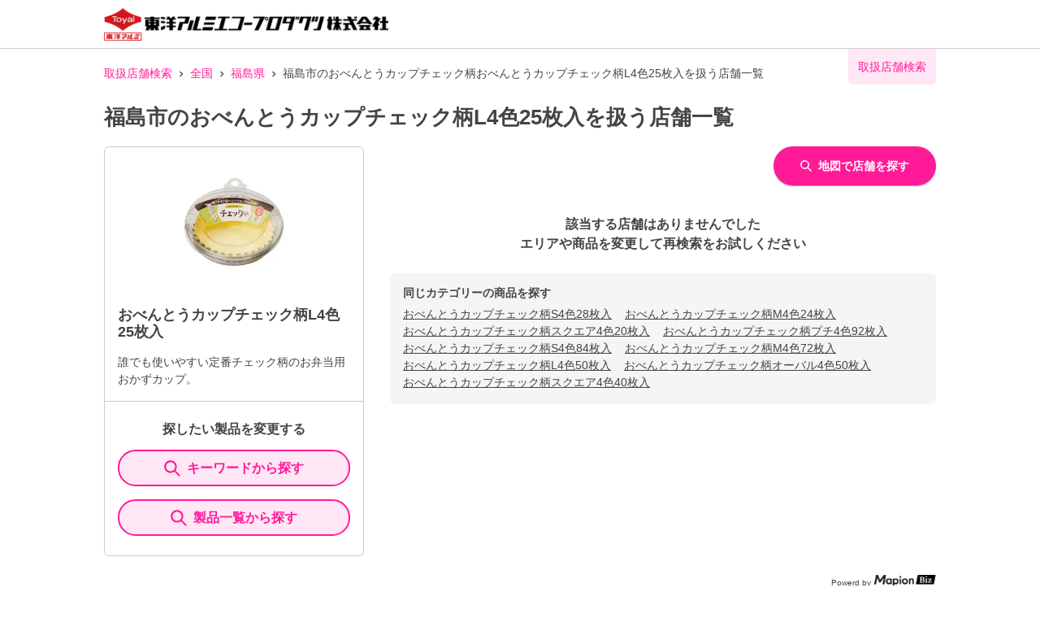

--- FILE ---
content_type: text/html; charset=utf-8
request_url: https://toyoalumi-ekco.mapion.co.jp/list/07/07201?code=4901987218531
body_size: 14384
content:
<!DOCTYPE html><html lang="ja"><head nonce="9RduG55/hnGfhQLwQvApcfVqf2GmMAMjDN9RwZ6Vflj/qdvdekCkjxQIxulf6MjGgP9DfW2zxDP564aEGrbQTVe/oqXfLf/eJ4WlymMg5wHDLGYCQ204KFCz5lfVWJau0lKpIMkX1E4OGYVwC0jMoaa0OVv9gfR0H+kS6fzzBwQ="><meta charSet="utf-8"/><meta name="viewport" content="width=device-width,initial-scale=1.0"/><meta name="twitter:card" content="summary"/><meta property="og:image" content="https://toyoalumi-ekco.mapion.co.jp/images/imageogp.png"/><meta property="og:locale" content="ja_JP"/><meta property="og:site_name" content="取扱店舗検索"/><title>福島市のおべんとうカップチェック柄L4色25枚入取扱店舗一覧 |東洋アルミエコープロダクツの取扱店舗検索システムです。</title><meta name="robots" content="noindex,follow"/><meta name="description" content="福島市のおべんとうカップチェック柄L4色25枚入取扱店舗一覧になります。汚れ防止のフィルたんやサンホイル、おべんとケースなどをお取扱いただいている店舗をいつでも検索していただけます。"/><meta property="og:title" content="福島市のおべんとうカップチェック柄L4色25枚入取扱店舗一覧 |東洋アルミエコープロダクツの取扱店舗検索システムです。"/><meta property="og:description" content="福島市のおべんとうカップチェック柄L4色25枚入取扱店舗一覧になります。汚れ防止のフィルたんやサンホイル、おべんとケースなどをお取扱いただいている店舗をいつでも検索していただけます。"/><meta property="og:url" content="https://toyoalumi-ekco.mapion.co.jp/list/07/07201?code=4901987218531"/><meta property="og:type" content="article"/><link rel="canonical" href="https://toyoalumi-ekco.mapion.co.jp/list/07/07201?code=4901987218531"/><script type="application/ld+json">{"@context":"https://schema.org","@type":"BreadcrumbList","itemListElement":[{"@type":"ListItem","position":1,"item":{"@id":"https://toyoalumi-ekco.mapion.co.jp","name":"取扱店舗検索"}},{"@type":"ListItem","position":2,"item":{"@id":"https://toyoalumi-ekco.mapion.co.jp/list?code=4901987218531","name":"全国"}},{"@type":"ListItem","position":3,"item":{"@id":"https://toyoalumi-ekco.mapion.co.jp/list/07?code=4901987218531","name":"福島県"}},{"@type":"ListItem","position":4,"item":{"@id":"https://toyoalumi-ekco.mapion.co.jp/list/07/07201?code=4901987218531","name":"福島市のおべんとうカップチェック柄おべんとうカップチェック柄L4色25枚入を扱う店舗一覧"}}]}</script><meta name="next-head-count" content="15"/><meta name="theme-color" content="rgba(255, 26, 152, 1)"/><meta name="format-detection" content="telephone=no"/><link rel="icon" href="/favicons/favicon.ico"/><link rel="apple-touch-icon" href="/favicons/apple-touch-icon.png"/><script nonce="9RduG55/hnGfhQLwQvApcfVqf2GmMAMjDN9RwZ6Vflj/qdvdekCkjxQIxulf6MjGgP9DfW2zxDP564aEGrbQTVe/oqXfLf/eJ4WlymMg5wHDLGYCQ204KFCz5lfVWJau0lKpIMkX1E4OGYVwC0jMoaa0OVv9gfR0H+kS6fzzBwQ=" async="" src="https://www.googletagmanager.com/gtag/js?id=G-75FP4KN3DL"></script><script nonce="9RduG55/hnGfhQLwQvApcfVqf2GmMAMjDN9RwZ6Vflj/qdvdekCkjxQIxulf6MjGgP9DfW2zxDP564aEGrbQTVe/oqXfLf/eJ4WlymMg5wHDLGYCQ204KFCz5lfVWJau0lKpIMkX1E4OGYVwC0jMoaa0OVv9gfR0H+kS6fzzBwQ=" id="ga">
                  window.dataLayer = window.dataLayer || [];
                  function gtag(){dataLayer.push(arguments);}
                  gtag('js', new Date());</script><script nonce="9RduG55/hnGfhQLwQvApcfVqf2GmMAMjDN9RwZ6Vflj/qdvdekCkjxQIxulf6MjGgP9DfW2zxDP564aEGrbQTVe/oqXfLf/eJ4WlymMg5wHDLGYCQ204KFCz5lfVWJau0lKpIMkX1E4OGYVwC0jMoaa0OVv9gfR0H+kS6fzzBwQ=" id="dealer-gtm-script">(function(w,d,s,l,i){w[l]=w[l]||[];w[l].push({'gtm.start':
    new Date().getTime(),event:'gtm.js'});var f=d.getElementsByTagName(s)[0],
    j=d.createElement(s),dl=l!='dataLayer'?'&l='+l:'';j.async=true;j.src=
    'https://www.googletagmanager.com/gtm.js?id='+i+dl;f.parentNode.insertBefore(j,f);
    })(window,document,'script','dealerDataLayer','GTM-WVJV5HD6');</script><link nonce="9RduG55/hnGfhQLwQvApcfVqf2GmMAMjDN9RwZ6Vflj/qdvdekCkjxQIxulf6MjGgP9DfW2zxDP564aEGrbQTVe/oqXfLf/eJ4WlymMg5wHDLGYCQ204KFCz5lfVWJau0lKpIMkX1E4OGYVwC0jMoaa0OVv9gfR0H+kS6fzzBwQ=" rel="preload" href="/_next/static/css/15ea170d7e77ab36.css" as="style"/><link nonce="9RduG55/hnGfhQLwQvApcfVqf2GmMAMjDN9RwZ6Vflj/qdvdekCkjxQIxulf6MjGgP9DfW2zxDP564aEGrbQTVe/oqXfLf/eJ4WlymMg5wHDLGYCQ204KFCz5lfVWJau0lKpIMkX1E4OGYVwC0jMoaa0OVv9gfR0H+kS6fzzBwQ=" rel="stylesheet" href="/_next/static/css/15ea170d7e77ab36.css" data-n-g=""/><link nonce="9RduG55/hnGfhQLwQvApcfVqf2GmMAMjDN9RwZ6Vflj/qdvdekCkjxQIxulf6MjGgP9DfW2zxDP564aEGrbQTVe/oqXfLf/eJ4WlymMg5wHDLGYCQ204KFCz5lfVWJau0lKpIMkX1E4OGYVwC0jMoaa0OVv9gfR0H+kS6fzzBwQ=" rel="preload" href="/_next/static/css/312c6f1ee9130ff4.css" as="style"/><link nonce="9RduG55/hnGfhQLwQvApcfVqf2GmMAMjDN9RwZ6Vflj/qdvdekCkjxQIxulf6MjGgP9DfW2zxDP564aEGrbQTVe/oqXfLf/eJ4WlymMg5wHDLGYCQ204KFCz5lfVWJau0lKpIMkX1E4OGYVwC0jMoaa0OVv9gfR0H+kS6fzzBwQ=" rel="stylesheet" href="/_next/static/css/312c6f1ee9130ff4.css" data-n-p=""/><noscript data-n-css="9RduG55/hnGfhQLwQvApcfVqf2GmMAMjDN9RwZ6Vflj/qdvdekCkjxQIxulf6MjGgP9DfW2zxDP564aEGrbQTVe/oqXfLf/eJ4WlymMg5wHDLGYCQ204KFCz5lfVWJau0lKpIMkX1E4OGYVwC0jMoaa0OVv9gfR0H+kS6fzzBwQ="></noscript><script defer="" nonce="9RduG55/hnGfhQLwQvApcfVqf2GmMAMjDN9RwZ6Vflj/qdvdekCkjxQIxulf6MjGgP9DfW2zxDP564aEGrbQTVe/oqXfLf/eJ4WlymMg5wHDLGYCQ204KFCz5lfVWJau0lKpIMkX1E4OGYVwC0jMoaa0OVv9gfR0H+kS6fzzBwQ=" nomodule="" src="/_next/static/chunks/polyfills-5cd94c89d3acac5f.js"></script><script src="/_next/static/chunks/webpack-cb7634a8b6194820.js" nonce="9RduG55/hnGfhQLwQvApcfVqf2GmMAMjDN9RwZ6Vflj/qdvdekCkjxQIxulf6MjGgP9DfW2zxDP564aEGrbQTVe/oqXfLf/eJ4WlymMg5wHDLGYCQ204KFCz5lfVWJau0lKpIMkX1E4OGYVwC0jMoaa0OVv9gfR0H+kS6fzzBwQ=" defer=""></script><script src="/_next/static/chunks/framework-5f4595e5518b5600.js" nonce="9RduG55/hnGfhQLwQvApcfVqf2GmMAMjDN9RwZ6Vflj/qdvdekCkjxQIxulf6MjGgP9DfW2zxDP564aEGrbQTVe/oqXfLf/eJ4WlymMg5wHDLGYCQ204KFCz5lfVWJau0lKpIMkX1E4OGYVwC0jMoaa0OVv9gfR0H+kS6fzzBwQ=" defer=""></script><script src="/_next/static/chunks/main-a4d9e436b9a532ca.js" nonce="9RduG55/hnGfhQLwQvApcfVqf2GmMAMjDN9RwZ6Vflj/qdvdekCkjxQIxulf6MjGgP9DfW2zxDP564aEGrbQTVe/oqXfLf/eJ4WlymMg5wHDLGYCQ204KFCz5lfVWJau0lKpIMkX1E4OGYVwC0jMoaa0OVv9gfR0H+kS6fzzBwQ=" defer=""></script><script src="/_next/static/chunks/pages/_app-aef50171f8372a50.js" nonce="9RduG55/hnGfhQLwQvApcfVqf2GmMAMjDN9RwZ6Vflj/qdvdekCkjxQIxulf6MjGgP9DfW2zxDP564aEGrbQTVe/oqXfLf/eJ4WlymMg5wHDLGYCQ204KFCz5lfVWJau0lKpIMkX1E4OGYVwC0jMoaa0OVv9gfR0H+kS6fzzBwQ=" defer=""></script><script src="/_next/static/chunks/141-ed956d17ac1eeead.js" nonce="9RduG55/hnGfhQLwQvApcfVqf2GmMAMjDN9RwZ6Vflj/qdvdekCkjxQIxulf6MjGgP9DfW2zxDP564aEGrbQTVe/oqXfLf/eJ4WlymMg5wHDLGYCQ204KFCz5lfVWJau0lKpIMkX1E4OGYVwC0jMoaa0OVv9gfR0H+kS6fzzBwQ=" defer=""></script><script src="/_next/static/chunks/186-85860953436a2d58.js" nonce="9RduG55/hnGfhQLwQvApcfVqf2GmMAMjDN9RwZ6Vflj/qdvdekCkjxQIxulf6MjGgP9DfW2zxDP564aEGrbQTVe/oqXfLf/eJ4WlymMg5wHDLGYCQ204KFCz5lfVWJau0lKpIMkX1E4OGYVwC0jMoaa0OVv9gfR0H+kS6fzzBwQ=" defer=""></script><script src="/_next/static/chunks/798-745a8f8f942d0f88.js" nonce="9RduG55/hnGfhQLwQvApcfVqf2GmMAMjDN9RwZ6Vflj/qdvdekCkjxQIxulf6MjGgP9DfW2zxDP564aEGrbQTVe/oqXfLf/eJ4WlymMg5wHDLGYCQ204KFCz5lfVWJau0lKpIMkX1E4OGYVwC0jMoaa0OVv9gfR0H+kS6fzzBwQ=" defer=""></script><script src="/_next/static/chunks/901-e7695a6cf2a1b83c.js" nonce="9RduG55/hnGfhQLwQvApcfVqf2GmMAMjDN9RwZ6Vflj/qdvdekCkjxQIxulf6MjGgP9DfW2zxDP564aEGrbQTVe/oqXfLf/eJ4WlymMg5wHDLGYCQ204KFCz5lfVWJau0lKpIMkX1E4OGYVwC0jMoaa0OVv9gfR0H+kS6fzzBwQ=" defer=""></script><script src="/_next/static/chunks/835-eabb475514b11b41.js" nonce="9RduG55/hnGfhQLwQvApcfVqf2GmMAMjDN9RwZ6Vflj/qdvdekCkjxQIxulf6MjGgP9DfW2zxDP564aEGrbQTVe/oqXfLf/eJ4WlymMg5wHDLGYCQ204KFCz5lfVWJau0lKpIMkX1E4OGYVwC0jMoaa0OVv9gfR0H+kS6fzzBwQ=" defer=""></script><script src="/_next/static/chunks/175-465b1915a2aa1246.js" nonce="9RduG55/hnGfhQLwQvApcfVqf2GmMAMjDN9RwZ6Vflj/qdvdekCkjxQIxulf6MjGgP9DfW2zxDP564aEGrbQTVe/oqXfLf/eJ4WlymMg5wHDLGYCQ204KFCz5lfVWJau0lKpIMkX1E4OGYVwC0jMoaa0OVv9gfR0H+kS6fzzBwQ=" defer=""></script><script src="/_next/static/chunks/pages/list/%5Bpref%5D/%5Bcity%5D-e44fd3b8f257047f.js" nonce="9RduG55/hnGfhQLwQvApcfVqf2GmMAMjDN9RwZ6Vflj/qdvdekCkjxQIxulf6MjGgP9DfW2zxDP564aEGrbQTVe/oqXfLf/eJ4WlymMg5wHDLGYCQ204KFCz5lfVWJau0lKpIMkX1E4OGYVwC0jMoaa0OVv9gfR0H+kS6fzzBwQ=" defer=""></script><script src="/_next/static/UwMLoYgJZPAmJSsafbUZR/_buildManifest.js" nonce="9RduG55/hnGfhQLwQvApcfVqf2GmMAMjDN9RwZ6Vflj/qdvdekCkjxQIxulf6MjGgP9DfW2zxDP564aEGrbQTVe/oqXfLf/eJ4WlymMg5wHDLGYCQ204KFCz5lfVWJau0lKpIMkX1E4OGYVwC0jMoaa0OVv9gfR0H+kS6fzzBwQ=" defer=""></script><script src="/_next/static/UwMLoYgJZPAmJSsafbUZR/_ssgManifest.js" nonce="9RduG55/hnGfhQLwQvApcfVqf2GmMAMjDN9RwZ6Vflj/qdvdekCkjxQIxulf6MjGgP9DfW2zxDP564aEGrbQTVe/oqXfLf/eJ4WlymMg5wHDLGYCQ204KFCz5lfVWJau0lKpIMkX1E4OGYVwC0jMoaa0OVv9gfR0H+kS6fzzBwQ=" defer=""></script><script src="/_next/static/UwMLoYgJZPAmJSsafbUZR/_middlewareManifest.js" nonce="9RduG55/hnGfhQLwQvApcfVqf2GmMAMjDN9RwZ6Vflj/qdvdekCkjxQIxulf6MjGgP9DfW2zxDP564aEGrbQTVe/oqXfLf/eJ4WlymMg5wHDLGYCQ204KFCz5lfVWJau0lKpIMkX1E4OGYVwC0jMoaa0OVv9gfR0H+kS6fzzBwQ=" defer=""></script></head><body><noscript><iframe src="https://www.googletagmanager.com/ns.html?id=GTM-WVJV5HD6" height="0" width="0" style="display:none;visibility:hidden"></iframe></noscript><div id="__next" data-reactroot=""><style data-emotion="css-global 25x92v">:host,:root{--chakra-ring-inset:var(--chakra-empty,/*!*/ /*!*/);--chakra-ring-offset-width:0px;--chakra-ring-offset-color:#fff;--chakra-ring-color:rgba(66, 153, 225, 0.6);--chakra-ring-offset-shadow:0 0 #0000;--chakra-ring-shadow:0 0 #0000;--chakra-space-x-reverse:0;--chakra-space-y-reverse:0;--chakra-colors-transparent:transparent;--chakra-colors-current:currentColor;--chakra-colors-black:#000000;--chakra-colors-white:#FFFFFF;--chakra-colors-whiteAlpha-50:rgba(255, 255, 255, 0.04);--chakra-colors-whiteAlpha-100:rgba(255, 255, 255, 0.06);--chakra-colors-whiteAlpha-200:rgba(255, 255, 255, 0.08);--chakra-colors-whiteAlpha-300:rgba(255, 255, 255, 0.16);--chakra-colors-whiteAlpha-400:rgba(255, 255, 255, 0.24);--chakra-colors-whiteAlpha-500:rgba(255, 255, 255, 0.36);--chakra-colors-whiteAlpha-600:rgba(255, 255, 255, 0.48);--chakra-colors-whiteAlpha-700:rgba(255, 255, 255, 0.64);--chakra-colors-whiteAlpha-800:rgba(255, 255, 255, 0.80);--chakra-colors-whiteAlpha-900:rgba(255, 255, 255, 0.92);--chakra-colors-blackAlpha-50:rgba(0, 0, 0, 0.04);--chakra-colors-blackAlpha-100:rgba(0, 0, 0, 0.06);--chakra-colors-blackAlpha-200:rgba(0, 0, 0, 0.08);--chakra-colors-blackAlpha-300:rgba(0, 0, 0, 0.16);--chakra-colors-blackAlpha-400:rgba(0, 0, 0, 0.24);--chakra-colors-blackAlpha-500:rgba(0, 0, 0, 0.36);--chakra-colors-blackAlpha-600:rgba(0, 0, 0, 0.48);--chakra-colors-blackAlpha-700:rgba(0, 0, 0, 0.64);--chakra-colors-blackAlpha-800:rgba(0, 0, 0, 0.80);--chakra-colors-blackAlpha-900:rgba(0, 0, 0, 0.92);--chakra-colors-gray-50:#F7FAFC;--chakra-colors-gray-100:#EDF2F7;--chakra-colors-gray-200:#E2E8F0;--chakra-colors-gray-300:#CBD5E0;--chakra-colors-gray-400:#A0AEC0;--chakra-colors-gray-500:#718096;--chakra-colors-gray-600:#4A5568;--chakra-colors-gray-700:#2D3748;--chakra-colors-gray-800:#1A202C;--chakra-colors-gray-900:#171923;--chakra-colors-red-50:#FFF5F5;--chakra-colors-red-100:#FED7D7;--chakra-colors-red-200:#FEB2B2;--chakra-colors-red-300:#FC8181;--chakra-colors-red-400:#F56565;--chakra-colors-red-500:#E53E3E;--chakra-colors-red-600:#C53030;--chakra-colors-red-700:#9B2C2C;--chakra-colors-red-800:#822727;--chakra-colors-red-900:#63171B;--chakra-colors-orange-50:#FFFAF0;--chakra-colors-orange-100:#FEEBC8;--chakra-colors-orange-200:#FBD38D;--chakra-colors-orange-300:#F6AD55;--chakra-colors-orange-400:#ED8936;--chakra-colors-orange-500:#DD6B20;--chakra-colors-orange-600:#C05621;--chakra-colors-orange-700:#9C4221;--chakra-colors-orange-800:#7B341E;--chakra-colors-orange-900:#652B19;--chakra-colors-yellow-50:#FFFFF0;--chakra-colors-yellow-100:#FEFCBF;--chakra-colors-yellow-200:#FAF089;--chakra-colors-yellow-300:#F6E05E;--chakra-colors-yellow-400:#ECC94B;--chakra-colors-yellow-500:#D69E2E;--chakra-colors-yellow-600:#B7791F;--chakra-colors-yellow-700:#975A16;--chakra-colors-yellow-800:#744210;--chakra-colors-yellow-900:#5F370E;--chakra-colors-green-50:#F0FFF4;--chakra-colors-green-100:#C6F6D5;--chakra-colors-green-200:#9AE6B4;--chakra-colors-green-300:#68D391;--chakra-colors-green-400:#48BB78;--chakra-colors-green-500:#38A169;--chakra-colors-green-600:#2F855A;--chakra-colors-green-700:#276749;--chakra-colors-green-800:#22543D;--chakra-colors-green-900:#1C4532;--chakra-colors-teal-50:#E6FFFA;--chakra-colors-teal-100:#B2F5EA;--chakra-colors-teal-200:#81E6D9;--chakra-colors-teal-300:#4FD1C5;--chakra-colors-teal-400:#38B2AC;--chakra-colors-teal-500:#319795;--chakra-colors-teal-600:#2C7A7B;--chakra-colors-teal-700:#285E61;--chakra-colors-teal-800:#234E52;--chakra-colors-teal-900:#1D4044;--chakra-colors-blue-50:#ebf8ff;--chakra-colors-blue-100:#bee3f8;--chakra-colors-blue-200:#90cdf4;--chakra-colors-blue-300:#63b3ed;--chakra-colors-blue-400:#4299e1;--chakra-colors-blue-500:#3182ce;--chakra-colors-blue-600:#2b6cb0;--chakra-colors-blue-700:#2c5282;--chakra-colors-blue-800:#2a4365;--chakra-colors-blue-900:#1A365D;--chakra-colors-cyan-50:#EDFDFD;--chakra-colors-cyan-100:#C4F1F9;--chakra-colors-cyan-200:#9DECF9;--chakra-colors-cyan-300:#76E4F7;--chakra-colors-cyan-400:#0BC5EA;--chakra-colors-cyan-500:#00B5D8;--chakra-colors-cyan-600:#00A3C4;--chakra-colors-cyan-700:#0987A0;--chakra-colors-cyan-800:#086F83;--chakra-colors-cyan-900:#065666;--chakra-colors-purple-50:#FAF5FF;--chakra-colors-purple-100:#E9D8FD;--chakra-colors-purple-200:#D6BCFA;--chakra-colors-purple-300:#B794F4;--chakra-colors-purple-400:#9F7AEA;--chakra-colors-purple-500:#805AD5;--chakra-colors-purple-600:#6B46C1;--chakra-colors-purple-700:#553C9A;--chakra-colors-purple-800:#44337A;--chakra-colors-purple-900:#322659;--chakra-colors-pink-50:#FFF5F7;--chakra-colors-pink-100:#FED7E2;--chakra-colors-pink-200:#FBB6CE;--chakra-colors-pink-300:#F687B3;--chakra-colors-pink-400:#ED64A6;--chakra-colors-pink-500:#D53F8C;--chakra-colors-pink-600:#B83280;--chakra-colors-pink-700:#97266D;--chakra-colors-pink-800:#702459;--chakra-colors-pink-900:#521B41;--chakra-colors-linkedin-50:#E8F4F9;--chakra-colors-linkedin-100:#CFEDFB;--chakra-colors-linkedin-200:#9BDAF3;--chakra-colors-linkedin-300:#68C7EC;--chakra-colors-linkedin-400:#34B3E4;--chakra-colors-linkedin-500:#00A0DC;--chakra-colors-linkedin-600:#008CC9;--chakra-colors-linkedin-700:#0077B5;--chakra-colors-linkedin-800:#005E93;--chakra-colors-linkedin-900:#004471;--chakra-colors-facebook-50:#E8F4F9;--chakra-colors-facebook-100:#D9DEE9;--chakra-colors-facebook-200:#B7C2DA;--chakra-colors-facebook-300:#6482C0;--chakra-colors-facebook-400:#4267B2;--chakra-colors-facebook-500:#385898;--chakra-colors-facebook-600:#314E89;--chakra-colors-facebook-700:#29487D;--chakra-colors-facebook-800:#223B67;--chakra-colors-facebook-900:#1E355B;--chakra-colors-messenger-50:#D0E6FF;--chakra-colors-messenger-100:#B9DAFF;--chakra-colors-messenger-200:#A2CDFF;--chakra-colors-messenger-300:#7AB8FF;--chakra-colors-messenger-400:#2E90FF;--chakra-colors-messenger-500:#0078FF;--chakra-colors-messenger-600:#0063D1;--chakra-colors-messenger-700:#0052AC;--chakra-colors-messenger-800:#003C7E;--chakra-colors-messenger-900:#002C5C;--chakra-colors-whatsapp-50:#dffeec;--chakra-colors-whatsapp-100:#b9f5d0;--chakra-colors-whatsapp-200:#90edb3;--chakra-colors-whatsapp-300:#65e495;--chakra-colors-whatsapp-400:#3cdd78;--chakra-colors-whatsapp-500:#22c35e;--chakra-colors-whatsapp-600:#179848;--chakra-colors-whatsapp-700:#0c6c33;--chakra-colors-whatsapp-800:#01421c;--chakra-colors-whatsapp-900:#001803;--chakra-colors-twitter-50:#E5F4FD;--chakra-colors-twitter-100:#C8E9FB;--chakra-colors-twitter-200:#A8DCFA;--chakra-colors-twitter-300:#83CDF7;--chakra-colors-twitter-400:#57BBF5;--chakra-colors-twitter-500:#1DA1F2;--chakra-colors-twitter-600:#1A94DA;--chakra-colors-twitter-700:#1681BF;--chakra-colors-twitter-800:#136B9E;--chakra-colors-twitter-900:#0D4D71;--chakra-colors-telegram-50:#E3F2F9;--chakra-colors-telegram-100:#C5E4F3;--chakra-colors-telegram-200:#A2D4EC;--chakra-colors-telegram-300:#7AC1E4;--chakra-colors-telegram-400:#47A9DA;--chakra-colors-telegram-500:#0088CC;--chakra-colors-telegram-600:#007AB8;--chakra-colors-telegram-700:#006BA1;--chakra-colors-telegram-800:#005885;--chakra-colors-telegram-900:#003F5E;--chakra-colors-main-100:rgba(255, 26, 152, 0.1);--chakra-colors-main-600:rgba(255, 26, 152, 0.6);--chakra-colors-main-1000:rgba(255, 26, 152, 1);--chakra-colors-base-500:rgba(68, 68, 68, 0.5);--chakra-colors-base-1000:rgba(68, 68, 68, 1);--chakra-colors-base-disabled:#999999;--chakra-colors-base-error:#F71111;--chakra-colors-mainbg-100:#F5F5F5;--chakra-colors-mainbg-200:#dddddd;--chakra-colors-mainbg-300:#CCCCCC;--chakra-borders-none:0;--chakra-borders-1px:1px solid;--chakra-borders-2px:2px solid;--chakra-borders-4px:4px solid;--chakra-borders-8px:8px solid;--chakra-fonts-heading:Hiragino Kaku Gothic ProN,YuGothic,"Hiragino Sans","メイリオ",Meiryo,sans-serif;--chakra-fonts-body:Hiragino Kaku Gothic ProN,YuGothic,"Hiragino Sans","メイリオ",Meiryo,sans-serif;--chakra-fonts-mono:SFMono-Regular,Menlo,Monaco,Consolas,"Liberation Mono","Courier New",monospace;--chakra-fontSizes-xs:0.75rem;--chakra-fontSizes-sm:0.875rem;--chakra-fontSizes-md:1rem;--chakra-fontSizes-lg:1.125rem;--chakra-fontSizes-xl:1.25rem;--chakra-fontSizes-2xl:1.5rem;--chakra-fontSizes-3xl:1.875rem;--chakra-fontSizes-4xl:2.25rem;--chakra-fontSizes-5xl:3rem;--chakra-fontSizes-6xl:3.75rem;--chakra-fontSizes-7xl:4.5rem;--chakra-fontSizes-8xl:6rem;--chakra-fontSizes-9xl:8rem;--chakra-fontWeights-hairline:100;--chakra-fontWeights-thin:200;--chakra-fontWeights-light:300;--chakra-fontWeights-normal:400;--chakra-fontWeights-medium:500;--chakra-fontWeights-semibold:600;--chakra-fontWeights-bold:700;--chakra-fontWeights-extrabold:800;--chakra-fontWeights-black:900;--chakra-letterSpacings-tighter:-0.05em;--chakra-letterSpacings-tight:-0.025em;--chakra-letterSpacings-normal:0;--chakra-letterSpacings-wide:0.025em;--chakra-letterSpacings-wider:0.05em;--chakra-letterSpacings-widest:0.1em;--chakra-lineHeights-3:.75rem;--chakra-lineHeights-4:1rem;--chakra-lineHeights-5:1.25rem;--chakra-lineHeights-6:1.5rem;--chakra-lineHeights-7:1.75rem;--chakra-lineHeights-8:2rem;--chakra-lineHeights-9:2.25rem;--chakra-lineHeights-10:2.5rem;--chakra-lineHeights-normal:normal;--chakra-lineHeights-none:1;--chakra-lineHeights-shorter:1.25;--chakra-lineHeights-short:1.375;--chakra-lineHeights-base:1.5;--chakra-lineHeights-tall:1.625;--chakra-lineHeights-taller:2;--chakra-radii-none:0;--chakra-radii-sm:0.125rem;--chakra-radii-base:0.25rem;--chakra-radii-md:0.375rem;--chakra-radii-lg:0.5rem;--chakra-radii-xl:0.75rem;--chakra-radii-2xl:1rem;--chakra-radii-3xl:1.5rem;--chakra-radii-full:9999px;--chakra-space-1:0.25rem;--chakra-space-2:0.5rem;--chakra-space-3:0.75rem;--chakra-space-4:1rem;--chakra-space-5:1.25rem;--chakra-space-6:1.5rem;--chakra-space-7:1.75rem;--chakra-space-8:2rem;--chakra-space-9:2.25rem;--chakra-space-10:2.5rem;--chakra-space-12:3rem;--chakra-space-14:3.5rem;--chakra-space-16:4rem;--chakra-space-20:5rem;--chakra-space-24:6rem;--chakra-space-28:7rem;--chakra-space-32:8rem;--chakra-space-36:9rem;--chakra-space-40:10rem;--chakra-space-44:11rem;--chakra-space-48:12rem;--chakra-space-52:13rem;--chakra-space-56:14rem;--chakra-space-60:15rem;--chakra-space-64:16rem;--chakra-space-72:18rem;--chakra-space-80:20rem;--chakra-space-96:24rem;--chakra-space-px:1px;--chakra-space-0-5:0.125rem;--chakra-space-1-5:0.375rem;--chakra-space-2-5:0.625rem;--chakra-space-3-5:0.875rem;--chakra-shadows-xs:0 0 0 1px rgba(0, 0, 0, 0.05);--chakra-shadows-sm:0 1px 2px 0 rgba(0, 0, 0, 0.05);--chakra-shadows-base:0 1px 3px 0 rgba(0, 0, 0, 0.1),0 1px 2px 0 rgba(0, 0, 0, 0.06);--chakra-shadows-md:0 4px 6px -1px rgba(0, 0, 0, 0.1),0 2px 4px -1px rgba(0, 0, 0, 0.06);--chakra-shadows-lg:0 10px 15px -3px rgba(0, 0, 0, 0.1),0 4px 6px -2px rgba(0, 0, 0, 0.05);--chakra-shadows-xl:0 20px 25px -5px rgba(0, 0, 0, 0.1),0 10px 10px -5px rgba(0, 0, 0, 0.04);--chakra-shadows-2xl:0 25px 50px -12px rgba(0, 0, 0, 0.25);--chakra-shadows-outline:0 0 0 3px rgba(255, 26, 152, 0.6);--chakra-shadows-inner:inset 0 2px 4px 0 rgba(0,0,0,0.06);--chakra-shadows-none:none;--chakra-shadows-dark-lg:rgba(0, 0, 0, 0.1) 0px 0px 0px 1px,rgba(0, 0, 0, 0.2) 0px 5px 10px,rgba(0, 0, 0, 0.4) 0px 15px 40px;--chakra-shadows-z0:0 0 0 0 rgba(0,0,0,.2),0 0 0 0 rgba(0,0,0,.14),0 0 0 0 rgba(0,0,0,.12);--chakra-shadows-z1:0 2px 1px -1px rgba(0,0,0,.2),0 1px 1px 0 rgba(0,0,0,.14),0 1px 3px 0 rgba(0,0,0,.12);--chakra-shadows-z2:0 3px 1px -2px rgba(0,0,0,.2),0 2px 2px 0 rgba(0,0,0,.14),0 1px 5px 0 rgba(0,0,0,.12);--chakra-shadows-z3:0 3px 3px -2px rgba(0,0,0,.2),0 3px 4px 0 rgba(0,0,0,.14),0 1px 8px 0 rgba(0,0,0,.12);--chakra-shadows-z4:0 2px 4px -1px rgba(0,0,0,.2),0 4px 5px 0 rgba(0,0,0,.14),0 1px 10px 0 rgba(0,0,0,.12);--chakra-shadows-z5:0 3px 5px -1px rgba(0,0,0,.2),0 5px 8px 0 rgba(0,0,0,.14),0 1px 14px 0 rgba(0,0,0,.12);--chakra-shadows-z6:0 3px 5px -1px rgba(0,0,0,.2),0 6px 10px 0 rgba(0,0,0,.14),0 1px 18px 0 rgba(0,0,0,.12);--chakra-shadows-z7:0 4px 5px -2px rgba(0,0,0,.2),0 7px 10px 1px rgba(0,0,0,.14),0 2px 16px 1px rgba(0,0,0,.12);--chakra-shadows-z8:0 5px 5px -3px rgba(0,0,0,.2),0 8px 10px 1px rgba(0,0,0,.14),0 3px 14px 2px rgba(0,0,0,.12);--chakra-shadows-z9:0 5px 6px -3px rgba(0,0,0,.2),0 9px 12px 1px rgba(0,0,0,.14),0 3px 16px 2px rgba(0,0,0,.12);--chakra-shadows-z10:0 6px 6px -3px rgba(0,0,0,.2),0 10px 14px 1px rgba(0,0,0,.14),0 4px 18px 3px rgba(0,0,0,.12);--chakra-shadows-card:0px 1px 3px rgb(0 0 0 / 15%);--chakra-shadows-sidebar:3px 2px 3px rgb(0, 0, 0, .2);--chakra-sizes-1:0.25rem;--chakra-sizes-2:0.5rem;--chakra-sizes-3:0.75rem;--chakra-sizes-4:1rem;--chakra-sizes-5:1.25rem;--chakra-sizes-6:1.5rem;--chakra-sizes-7:1.75rem;--chakra-sizes-8:2rem;--chakra-sizes-9:2.25rem;--chakra-sizes-10:2.5rem;--chakra-sizes-12:3rem;--chakra-sizes-14:3.5rem;--chakra-sizes-16:4rem;--chakra-sizes-20:5rem;--chakra-sizes-24:6rem;--chakra-sizes-28:7rem;--chakra-sizes-32:8rem;--chakra-sizes-36:9rem;--chakra-sizes-40:10rem;--chakra-sizes-44:11rem;--chakra-sizes-48:12rem;--chakra-sizes-52:13rem;--chakra-sizes-56:14rem;--chakra-sizes-60:15rem;--chakra-sizes-64:16rem;--chakra-sizes-72:18rem;--chakra-sizes-80:20rem;--chakra-sizes-96:24rem;--chakra-sizes-px:1px;--chakra-sizes-0-5:0.125rem;--chakra-sizes-1-5:0.375rem;--chakra-sizes-2-5:0.625rem;--chakra-sizes-3-5:0.875rem;--chakra-sizes-max:max-content;--chakra-sizes-min:min-content;--chakra-sizes-full:100%;--chakra-sizes-3xs:14rem;--chakra-sizes-2xs:16rem;--chakra-sizes-xs:20rem;--chakra-sizes-sm:24rem;--chakra-sizes-md:28rem;--chakra-sizes-lg:32rem;--chakra-sizes-xl:36rem;--chakra-sizes-2xl:42rem;--chakra-sizes-3xl:48rem;--chakra-sizes-4xl:56rem;--chakra-sizes-5xl:64rem;--chakra-sizes-6xl:72rem;--chakra-sizes-7xl:80rem;--chakra-sizes-8xl:90rem;--chakra-sizes-container-sm:640px;--chakra-sizes-container-md:768px;--chakra-sizes-container-lg:1024px;--chakra-sizes-container-xl:1280px;--chakra-zIndices-hide:-1;--chakra-zIndices-auto:auto;--chakra-zIndices-base:0;--chakra-zIndices-docked:10;--chakra-zIndices-dropdown:1000;--chakra-zIndices-sticky:1100;--chakra-zIndices-banner:1200;--chakra-zIndices-overlay:1300;--chakra-zIndices-modal:1400;--chakra-zIndices-popover:1500;--chakra-zIndices-skipLink:1600;--chakra-zIndices-toast:1700;--chakra-zIndices-tooltip:1800;--chakra-zIndices-overlayNext:1301;--chakra-transition-property-common:background-color,border-color,color,fill,stroke,opacity,box-shadow,transform;--chakra-transition-property-colors:background-color,border-color,color,fill,stroke;--chakra-transition-property-dimensions:width,height;--chakra-transition-property-position:left,right,top,bottom;--chakra-transition-property-background:background-color,background-image,background-position;--chakra-transition-easing-ease-in:cubic-bezier(0.4, 0, 1, 1);--chakra-transition-easing-ease-out:cubic-bezier(0, 0, 0.2, 1);--chakra-transition-easing-ease-in-out:cubic-bezier(0.4, 0, 0.2, 1);--chakra-transition-duration-ultra-fast:50ms;--chakra-transition-duration-faster:100ms;--chakra-transition-duration-fast:150ms;--chakra-transition-duration-normal:200ms;--chakra-transition-duration-slow:300ms;--chakra-transition-duration-slower:400ms;--chakra-transition-duration-ultra-slow:500ms;--chakra-blur-none:0;--chakra-blur-sm:4px;--chakra-blur-base:8px;--chakra-blur-md:12px;--chakra-blur-lg:16px;--chakra-blur-xl:24px;--chakra-blur-2xl:40px;--chakra-blur-3xl:64px;}</style><style data-emotion="css-global 1jqlf9g">html{line-height:1.5;-webkit-text-size-adjust:100%;font-family:system-ui,sans-serif;-webkit-font-smoothing:antialiased;text-rendering:optimizeLegibility;-moz-osx-font-smoothing:grayscale;touch-action:manipulation;}body{position:relative;min-height:100%;font-feature-settings:'kern';}*,*::before,*::after{border-width:0;border-style:solid;box-sizing:border-box;}main{display:block;}hr{border-top-width:1px;box-sizing:content-box;height:0;overflow:visible;}pre,code,kbd,samp{font-family:SFMono-Regular,Menlo,Monaco,Consolas,monospace;font-size:1em;}a{background-color:transparent;color:inherit;-webkit-text-decoration:inherit;text-decoration:inherit;}abbr[title]{border-bottom:none;-webkit-text-decoration:underline;text-decoration:underline;-webkit-text-decoration:underline dotted;-webkit-text-decoration:underline dotted;text-decoration:underline dotted;}b,strong{font-weight:bold;}small{font-size:80%;}sub,sup{font-size:75%;line-height:0;position:relative;vertical-align:baseline;}sub{bottom:-0.25em;}sup{top:-0.5em;}img{border-style:none;}button,input,optgroup,select,textarea{font-family:inherit;font-size:100%;line-height:1.15;margin:0;}button,input{overflow:visible;}button,select{text-transform:none;}button::-moz-focus-inner,[type="button"]::-moz-focus-inner,[type="reset"]::-moz-focus-inner,[type="submit"]::-moz-focus-inner{border-style:none;padding:0;}fieldset{padding:0.35em 0.75em 0.625em;}legend{box-sizing:border-box;color:inherit;display:table;max-width:100%;padding:0;white-space:normal;}progress{vertical-align:baseline;}textarea{overflow:auto;}[type="checkbox"],[type="radio"]{box-sizing:border-box;padding:0;}[type="number"]::-webkit-inner-spin-button,[type="number"]::-webkit-outer-spin-button{-webkit-appearance:none!important;}input[type="number"]{-moz-appearance:textfield;}[type="search"]{-webkit-appearance:textfield;outline-offset:-2px;}[type="search"]::-webkit-search-decoration{-webkit-appearance:none!important;}::-webkit-file-upload-button{-webkit-appearance:button;font:inherit;}details{display:block;}summary{display:-webkit-box;display:-webkit-list-item;display:-ms-list-itembox;display:list-item;}template{display:none;}[hidden]{display:none!important;}body,blockquote,dl,dd,h1,h2,h3,h4,h5,h6,hr,figure,p,pre{margin:0;}button{background:transparent;padding:0;}fieldset{margin:0;padding:0;}ol,ul{margin:0;padding:0;}textarea{resize:vertical;}button,[role="button"]{cursor:pointer;}button::-moz-focus-inner{border:0!important;}table{border-collapse:collapse;}h1,h2,h3,h4,h5,h6{font-size:inherit;font-weight:inherit;}button,input,optgroup,select,textarea{padding:0;line-height:inherit;color:inherit;}img,svg,video,canvas,audio,iframe,embed,object{display:block;}img,video{max-width:100%;height:auto;}[data-js-focus-visible] :focus:not([data-focus-visible-added]){outline:none;box-shadow:none;}select::-ms-expand{display:none;}</style><style data-emotion="css-global 9tcvtv">body{font-family:var(--chakra-fonts-body);color:var(--chakra-colors-gray-800);background:var(--chakra-colors-white);transition-property:background-color;transition-duration:var(--chakra-transition-duration-normal);line-height:var(--chakra-lineHeights-base);}*::-webkit-input-placeholder{color:var(--chakra-colors-gray-400);}*::-moz-placeholder{color:var(--chakra-colors-gray-400);}*:-ms-input-placeholder{color:var(--chakra-colors-gray-400);}*::placeholder{color:var(--chakra-colors-gray-400);}*,*::before,::after{border-color:var(--chakra-colors-gray-200);word-wrap:break-word;}html,body{height:100%;color:var(--chakra-colors-base-1000);font-family:Hiragino Kaku Gothic ProN,YuGothic,"Hiragino Sans","メイリオ",Meiryo,sans-serif;}:focus:not(:focus-visible):not([role="dialog"]):not([role="menu"]){box-shadow:none!important;}#__next{height:100%;}</style><style>
      #nprogress {
        pointer-events: none;
      }
      #nprogress .bar {
        background: rgba(255, 26, 152, 1);
        position: fixed;
        z-index: 9999;
        top: 0;
        left: 0;
        width: 100%;
        height: 3px;
      }
      #nprogress .peg {
        display: block;
        position: absolute;
        right: 0px;
        width: 100px;
        height: 100%;
        box-shadow: 0 0 10px rgba(255, 26, 152, 1), 0 0 5px rgba(255, 26, 152, 1);
        opacity: 1;
        -webkit-transform: rotate(3deg) translate(0px, -4px);
        -ms-transform: rotate(3deg) translate(0px, -4px);
        transform: rotate(3deg) translate(0px, -4px);
      }
      #nprogress .spinner {
        display: block;
        position: fixed;
        z-index: 1031;
        top: 15px;
        right: 15px;
      }
      #nprogress .spinner-icon {
        width: 18px;
        height: 18px;
        box-sizing: border-box;
        border: solid 2px transparent;
        border-top-color: rgba(255, 26, 152, 1);
        border-left-color: rgba(255, 26, 152, 1);
        border-radius: 50%;
        -webkit-animation: nprogresss-spinner 400ms linear infinite;
        animation: nprogress-spinner 400ms linear infinite;
      }
      .nprogress-custom-parent {
        overflow: hidden;
        position: relative;
      }
      .nprogress-custom-parent #nprogress .spinner,
      .nprogress-custom-parent #nprogress .bar {
        position: absolute;
      }
      @-webkit-keyframes nprogress-spinner {
        0% {
          -webkit-transform: rotate(0deg);
        }
        100% {
          -webkit-transform: rotate(360deg);
        }
      }
      @keyframes nprogress-spinner {
        0% {
          transform: rotate(0deg);
        }
        100% {
          transform: rotate(360deg);
        }
      }
    </style><style data-emotion="css 1lx0vn4">.css-1lx0vn4{position:relative;border-bottom:1px solid;border-bottom-color:var(--chakra-colors-mainbg-300);z-index:var(--chakra-zIndices-overlayNext);}</style><header class="css-1lx0vn4"><style data-emotion="css 1lgm13c">.css-1lgm13c{display:-webkit-box;display:-webkit-flex;display:-ms-flexbox;display:flex;-webkit-align-items:center;-webkit-box-align:center;-ms-flex-align:center;align-items:center;background:var(--chakra-colors-white);min-height:59px;max-height:59px;margin:0 auto;max-width:var(--chakra-sizes-5xl);padding-top:var(--chakra-space-2);padding-bottom:var(--chakra-space-2);-webkit-padding-start:var(--chakra-space-4);padding-inline-start:var(--chakra-space-4);-webkit-padding-end:var(--chakra-space-4);padding-inline-end:var(--chakra-space-4);}@media screen and (min-width: 62em){.css-1lgm13c{-webkit-padding-start:0px;padding-inline-start:0px;-webkit-padding-end:0px;padding-inline-end:0px;}}</style><nav class="css-1lgm13c"><style data-emotion="css 1srz9qc">.css-1srz9qc{display:-webkit-box;display:-webkit-flex;display:-ms-flexbox;display:flex;-webkit-align-items:flex-end;-webkit-box-align:flex-end;-ms-flex-align:flex-end;align-items:flex-end;-webkit-box-pack:start;-ms-flex-pack:start;-webkit-justify-content:start;justify-content:start;-webkit-box-flex-wrap:wrap;-webkit-flex-wrap:wrap;-ms-flex-wrap:wrap;flex-wrap:wrap;-webkit-flex:1;-ms-flex:1;flex:1;}@media screen and (min-width: 48em){.css-1srz9qc{-webkit-box-pack:justify;-webkit-justify-content:space-between;justify-content:space-between;-webkit-box-flex-wrap:nowrap;-webkit-flex-wrap:nowrap;-ms-flex-wrap:nowrap;flex-wrap:nowrap;}}</style><div class="css-1srz9qc"><style data-emotion="css 94p16f">.css-94p16f{transition-property:var(--chakra-transition-property-common);transition-duration:var(--chakra-transition-duration-fast);transition-timing-function:var(--chakra-transition-easing-ease-out);cursor:pointer;-webkit-text-decoration:none;text-decoration:none;outline:2px solid transparent;outline-offset:2px;color:inherit;height:var(--chakra-sizes-full);display:-webkit-box;display:-webkit-flex;display:-ms-flexbox;display:flex;}.css-94p16f:hover,.css-94p16f[data-hover]{opacity:0.7;-webkit-transition:0.2s;transition:0.2s;}.css-94p16f:focus,.css-94p16f[data-focus]{box-shadow:var(--chakra-shadows-outline);}</style><a class="chakra-link css-94p16f" href="https://www.toyoalumi-ekco.jp/"><span style="box-sizing:border-box;display:inline-block;overflow:hidden;width:initial;height:initial;background:none;opacity:1;border:0;margin:0;padding:0;position:relative;max-width:100%"><span style="box-sizing:border-box;display:block;width:initial;height:initial;background:none;opacity:1;border:0;margin:0;padding:0;max-width:100%"><img style="display:block;max-width:100%;width:initial;height:initial;background:none;opacity:1;border:0;margin:0;padding:0" alt="" aria-hidden="true" src="data:image/svg+xml,%3csvg%20xmlns=%27http://www.w3.org/2000/svg%27%20version=%271.1%27%20width=%27350%27%20height=%2740%27/%3e"/></span><img alt="東洋アルミエコープロダクツ株式会社" src="[data-uri]" decoding="async" data-nimg="intrinsic" style="position:absolute;top:0;left:0;bottom:0;right:0;box-sizing:border-box;padding:0;border:none;margin:auto;display:block;width:0;height:0;min-width:100%;max-width:100%;min-height:100%;max-height:100%"/><noscript><img alt="東洋アルミエコープロダクツ株式会社" srcSet="/_next/image?url=%2Flogo.png&amp;w=384&amp;q=75 1x, /_next/image?url=%2Flogo.png&amp;w=750&amp;q=75 2x" src="/_next/image?url=%2Flogo.png&amp;w=750&amp;q=75" decoding="async" data-nimg="intrinsic" style="position:absolute;top:0;left:0;bottom:0;right:0;box-sizing:border-box;padding:0;border:none;margin:auto;display:block;width:0;height:0;min-width:100%;max-width:100%;min-height:100%;max-height:100%" loading="lazy"/></noscript></span></a></div></nav></header><style data-emotion="css 1ki54i">.css-1ki54i{width:var(--chakra-sizes-full);}</style><main class="css-1ki54i"><style data-emotion="css u9i90l">.css-u9i90l{display:-webkit-box;display:-webkit-flex;display:-ms-flexbox;display:flex;max-width:var(--chakra-sizes-5xl);-webkit-flex:1 0 auto;-ms-flex:1 0 auto;flex:1 0 auto;padding-top:var(--chakra-space-5);padding-bottom:var(--chakra-space-5);position:relative;-webkit-box-flex-flow:column;-webkit-flex-flow:column;-ms-flex-flow:column;flex-flow:column;background-color:var(--chakra-colors-mainbg-100);margin:auto;}@media screen and (min-width: 48em){.css-u9i90l{background-color:var(--chakra-colors-transparent);-webkit-padding-start:var(--chakra-space-4);padding-inline-start:var(--chakra-space-4);-webkit-padding-end:var(--chakra-space-4);padding-inline-end:var(--chakra-space-4);}}@media screen and (min-width: 62em){.css-u9i90l{-webkit-padding-start:0px;padding-inline-start:0px;-webkit-padding-end:0px;padding-inline-end:0px;}}</style><div class="css-u9i90l"><style data-emotion="css 9zurc6">.css-9zurc6{margin-top:var(--chakra-space-4);-webkit-margin-start:var(--chakra-space-4);margin-inline-start:var(--chakra-space-4);-webkit-margin-end:var(--chakra-space-4);margin-inline-end:var(--chakra-space-4);-webkit-order:1;-ms-flex-order:1;order:1;}@media screen and (min-width: 48em){.css-9zurc6{margin-bottom:var(--chakra-space-5);margin-top:0px;-webkit-margin-start:0px;margin-inline-start:0px;-webkit-margin-end:0px;margin-inline-end:0px;-webkit-order:0;-ms-flex-order:0;order:0;}}</style><div class="css-9zurc6"><style data-emotion="css vjbkus">.css-vjbkus{font-size:var(--chakra-fontSizes-xs);white-space:nowrap;overflow-x:auto;}@media screen and (min-width: 48em){.css-vjbkus{font-size:var(--chakra-fontSizes-sm);white-space:normal;}}</style><nav aria-label="breadcrumb" class="chakra-breadcrumb css-vjbkus"><ol class="chakra-breadcrumb__list css-0"><style data-emotion="css 18biwo">.css-18biwo{display:-webkit-inline-box;display:-webkit-inline-flex;display:-ms-inline-flexbox;display:inline-flex;-webkit-align-items:center;-webkit-box-align:center;-ms-flex-align:center;align-items:center;}</style><li class="chakra-breadcrumb__list-item css-18biwo"><style data-emotion="css nbahgm">.css-nbahgm{transition-property:var(--chakra-transition-property-common);transition-duration:var(--chakra-transition-duration-fast);transition-timing-function:var(--chakra-transition-easing-ease-out);cursor:pointer;-webkit-text-decoration:none;text-decoration:none;outline:2px solid transparent;outline-offset:2px;color:var(--chakra-colors-main-1000);}.css-nbahgm:hover,.css-nbahgm[data-hover]{-webkit-text-decoration:underline;text-decoration:underline;}.css-nbahgm:focus,.css-nbahgm[data-focus]{box-shadow:var(--chakra-shadows-outline);}</style><a href="/" class="chakra-breadcrumb__link css-nbahgm">取扱店舗検索</a><style data-emotion="css 12t13ll">.css-12t13ll{-webkit-margin-start:var(--chakra-space-1);margin-inline-start:var(--chakra-space-1);-webkit-margin-end:var(--chakra-space-1);margin-inline-end:var(--chakra-space-1);}</style><span role="presentation" class="css-12t13ll"><style data-emotion="css onkibi">.css-onkibi{width:1em;height:1em;display:inline-block;line-height:1em;-webkit-flex-shrink:0;-ms-flex-negative:0;flex-shrink:0;color:currentColor;vertical-align:middle;}</style><svg viewBox="0 0 24 24" focusable="false" class="chakra-icon css-onkibi"><path fill="currentColor" d="M10 6L8.59 7.41 13.17 12l-4.58 4.59L10 18l6-6z"></path></svg></span></li><li class="chakra-breadcrumb__list-item css-18biwo"><a href="/list?code=4901987218531" class="chakra-breadcrumb__link css-nbahgm">全国</a><span role="presentation" class="css-12t13ll"><svg viewBox="0 0 24 24" focusable="false" class="chakra-icon css-onkibi"><path fill="currentColor" d="M10 6L8.59 7.41 13.17 12l-4.58 4.59L10 18l6-6z"></path></svg></span></li><li class="chakra-breadcrumb__list-item css-18biwo"><a href="/list/07?code=4901987218531" class="chakra-breadcrumb__link css-nbahgm">福島県</a><span role="presentation" class="css-12t13ll"><svg viewBox="0 0 24 24" focusable="false" class="chakra-icon css-onkibi"><path fill="currentColor" d="M10 6L8.59 7.41 13.17 12l-4.58 4.59L10 18l6-6z"></path></svg></span></li><li class="chakra-breadcrumb__list-item css-18biwo"><style data-emotion="css uge0ip">.css-uge0ip{transition-property:var(--chakra-transition-property-common);transition-duration:var(--chakra-transition-duration-fast);transition-timing-function:var(--chakra-transition-easing-ease-out);cursor:auto;-webkit-text-decoration:none;text-decoration:none;outline:2px solid transparent;outline-offset:2px;color:inherit;}.css-uge0ip:hover,.css-uge0ip[data-hover]{-webkit-text-decoration:none;text-decoration:none;}.css-uge0ip:focus,.css-uge0ip[data-focus]{box-shadow:var(--chakra-shadows-outline);}</style><span aria-current="page" class="chakra-breadcrumb__link css-uge0ip">福島市のおべんとうカップチェック柄おべんとうカップチェック柄L4色25枚入を扱う店舗一覧</span></li></ol></nav></div><style data-emotion="css 1gx025x">.css-1gx025x{display:-webkit-box;display:-webkit-flex;display:-ms-flexbox;display:flex;-webkit-box-pack:justify;-webkit-justify-content:space-between;justify-content:space-between;height:40px;max-height:40px;background:var(--chakra-colors-main-1000);position:relative;color:var(--chakra-colors-white);-webkit-padding-start:var(--chakra-space-3);padding-inline-start:var(--chakra-space-3);-webkit-padding-end:var(--chakra-space-3);padding-inline-end:var(--chakra-space-3);-webkit-margin-start:0px;margin-inline-start:0px;-webkit-margin-end:0px;margin-inline-end:0px;margin-top:calc(var(--chakra-space-5) * -1);}@media screen and (min-width: 48em){.css-1gx025x{-webkit-box-pack:center;-ms-flex-pack:center;-webkit-justify-content:center;justify-content:center;height:44px;max-height:44px;background:var(--chakra-colors-white);position:absolute;-webkit-padding-start:0px;padding-inline-start:0px;-webkit-padding-end:0px;padding-inline-end:0px;z-index:10;border-bottom-left-radius:10px;top:0px;right:var(--chakra-space-4);-webkit-margin-start:0px;margin-inline-start:0px;-webkit-margin-end:0px;margin-inline-end:0px;margin-top:0px;}}@media screen and (min-width: 62em){.css-1gx025x{right:0px;}}</style><div class="css-1gx025x"><style data-emotion="css 1b1x3j0">.css-1b1x3j0{display:-webkit-box;display:-webkit-flex;display:-ms-flexbox;display:flex;-webkit-box-pack:center;-ms-flex-pack:center;-webkit-justify-content:center;justify-content:center;-webkit-box-flex-flow:column;-webkit-flex-flow:column;-ms-flex-flow:column;flex-flow:column;background:var(--chakra-colors-main-100);}@media screen and (min-width: 48em){.css-1b1x3j0{-webkit-padding-start:var(--chakra-space-3);padding-inline-start:var(--chakra-space-3);-webkit-padding-end:var(--chakra-space-3);padding-inline-end:var(--chakra-space-3);border-bottom-left-radius:var(--chakra-radii-md);border-bottom-right-radius:var(--chakra-radii-md);}}</style><div class="css-1b1x3j0"><style data-emotion="css odfdtj">.css-odfdtj{font-family:var(--chakra-fonts-heading);font-weight:md;font-size:var(--chakra-fontSizes-md);line-height:1.33;}@media screen and (min-width: 48em){.css-odfdtj{font-size:var(--chakra-fontSizes-sm);line-height:1.2;color:var(--chakra-colors-main-1000);}}</style><h2 class="chakra-heading css-odfdtj">取扱店舗検索</h2></div></div><style data-emotion="css xdi8ni">.css-xdi8ni{display:-webkit-box;display:-webkit-flex;display:-ms-flexbox;display:flex;padding-top:var(--chakra-space-3);padding-bottom:var(--chakra-space-3);-webkit-padding-start:var(--chakra-space-4);padding-inline-start:var(--chakra-space-4);-webkit-padding-end:var(--chakra-space-4);padding-inline-end:var(--chakra-space-4);background:var(--chakra-colors-white);border-bottom:var(--chakra-borders-1px);border-bottom-color:var(--chakra-colors-mainbg-300);}@media screen and (min-width: 48em){.css-xdi8ni{padding-top:var(--chakra-space-2);padding-bottom:var(--chakra-space-5);-webkit-padding-start:0px;padding-inline-start:0px;-webkit-padding-end:0px;padding-inline-end:0px;border-bottom:var(--chakra-borders-none);}}</style><div class="css-xdi8ni"><style data-emotion="css tyofwf">.css-tyofwf{font-family:var(--chakra-fonts-heading);font-weight:var(--chakra-fontWeights-bold);font-size:var(--chakra-fontSizes-xl);line-height:1.33;}@media screen and (min-width: 48em){.css-tyofwf{font-size:1.625rem;line-height:1.2;}}</style><h1 class="chakra-heading css-tyofwf">福島市のおべんとうカップチェック柄L4色25枚入を扱う店舗一覧</h1></div><style data-emotion="css 1fxhsj4">.css-1fxhsj4{display:-webkit-box;display:-webkit-flex;display:-ms-flexbox;display:flex;-webkit-flex-direction:column;-ms-flex-direction:column;flex-direction:column;-webkit-box-flex-flow:column-reverse;-webkit-flex-flow:column-reverse;-ms-flex-flow:column-reverse;flex-flow:column-reverse;-webkit-padding-start:var(--chakra-space-4);padding-inline-start:var(--chakra-space-4);-webkit-padding-end:var(--chakra-space-4);padding-inline-end:var(--chakra-space-4);padding-top:var(--chakra-space-4);padding-bottom:var(--chakra-space-6);}.css-1fxhsj4>*:not(style)~*:not(style){margin-top:0px;-webkit-margin-end:0px;margin-inline-end:0px;margin-bottom:0px;-webkit-margin-start:0px;margin-inline-start:0px;}@media screen and (min-width: 48em){.css-1fxhsj4>*:not(style)~*:not(style){margin-top:var(--chakra-space-8);}}@media screen and (min-width: 48em){.css-1fxhsj4{-webkit-padding-start:0px;padding-inline-start:0px;-webkit-padding-end:0px;padding-inline-end:0px;padding-top:0px;padding-bottom:0px;}}@media screen and (min-width: 62em){.css-1fxhsj4{-webkit-flex-direction:row;-ms-flex-direction:row;flex-direction:row;-webkit-box-flex-flow:row;-webkit-flex-flow:row;-ms-flex-flow:row;flex-flow:row;}.css-1fxhsj4>*:not(style)~*:not(style){margin-top:0px;-webkit-margin-end:0px;margin-inline-end:0px;margin-bottom:0px;-webkit-margin-start:0px;margin-inline-start:0px;}@media screen and (min-width: 48em){.css-1fxhsj4>*:not(style)~*:not(style){-webkit-margin-start:var(--chakra-space-8);margin-inline-start:var(--chakra-space-8);}}}</style><div class="chakra-stack css-1fxhsj4"><style data-emotion="css 1tiq9kj">.css-1tiq9kj{width:var(--chakra-sizes-full);-webkit-flex-shrink:0;-ms-flex-negative:0;flex-shrink:0;}@media screen and (min-width: 62em){.css-1tiq9kj{max-width:var(--chakra-sizes-xs);}}</style><div class="css-1tiq9kj"><style data-emotion="css mobk6w">.css-mobk6w{margin-right:calc(var(--chakra-space-4) * -1);margin-left:calc(var(--chakra-space-4) * -1);display:block;}@media screen and (min-width: 48em){.css-mobk6w{display:none;}}</style><div class="css-mobk6w"><style data-emotion="css 14sssjc">.css-14sssjc{opacity:0.6;border:0;border-color:var(--chakra-colors-mainbg-300);border-style:solid;border-bottom-width:1px;width:100%;margin-bottom:var(--chakra-space-4);margin-right:calc(var(--chakra-space-4) * -1);}</style><hr aria-orientation="horizontal" class="chakra-divider css-14sssjc"/></div><style data-emotion="css 6zfoht">.css-6zfoht{border-radius:var(--chakra-radii-md);background-color:var(--chakra-colors-white);box-shadow:var(--chakra-shadows-card);}@media screen and (min-width: 48em){.css-6zfoht{border-width:1px;border-color:var(--chakra-colors-mainbg-300);box-shadow:var(--chakra-shadows-none);}}</style><section class="css-6zfoht"><style data-emotion="css 1h45pys">.css-1h45pys{padding:var(--chakra-space-4);padding-bottom:var(--chakra-space-6);}@media screen and (min-width: 48em){.css-1h45pys{padding-bottom:var(--chakra-space-4);}}</style><figure class="css-1h45pys"><style data-emotion="css 1bg6lx7">.css-1bg6lx7{display:-webkit-box;display:-webkit-flex;display:-ms-flexbox;display:flex;-webkit-align-items:center;-webkit-box-align:center;-ms-flex-align:center;align-items:center;-webkit-box-pack:center;-ms-flex-pack:center;-webkit-justify-content:center;justify-content:center;margin-bottom:var(--chakra-space-5);}</style><div class="css-1bg6lx7"><span style="box-sizing:border-box;display:inline-block;overflow:hidden;width:initial;height:initial;background:none;opacity:1;border:0;margin:0;padding:0;position:relative;max-width:100%"><span style="box-sizing:border-box;display:block;width:initial;height:initial;background:none;opacity:1;border:0;margin:0;padding:0;max-width:100%"><img style="display:block;max-width:100%;width:initial;height:initial;background:none;opacity:1;border:0;margin:0;padding:0" alt="" aria-hidden="true" src="data:image/svg+xml,%3csvg%20xmlns=%27http://www.w3.org/2000/svg%27%20version=%271.1%27%20width=%27160%27%20height=%27160%27/%3e"/></span><img alt="おべんとうカップチェック柄L4色25枚入" src="[data-uri]" decoding="async" data-nimg="intrinsic" style="position:absolute;top:0;left:0;bottom:0;right:0;box-sizing:border-box;padding:0;border:none;margin:auto;display:block;width:0;height:0;min-width:100%;max-width:100%;min-height:100%;max-height:100%;object-fit:cover"/><noscript><img alt="おべんとうカップチェック柄L4色25枚入" srcSet="/_next/image?url=https%3A%2F%2Fwww.toyoalumi-ekco.jp%2Fwp%2Fwp-content%2Fuploads%2F2023%2F08%2F1853_pk.jpg&amp;w=256&amp;q=75 1x, /_next/image?url=https%3A%2F%2Fwww.toyoalumi-ekco.jp%2Fwp%2Fwp-content%2Fuploads%2F2023%2F08%2F1853_pk.jpg&amp;w=384&amp;q=75 2x" src="/_next/image?url=https%3A%2F%2Fwww.toyoalumi-ekco.jp%2Fwp%2Fwp-content%2Fuploads%2F2023%2F08%2F1853_pk.jpg&amp;w=384&amp;q=75" decoding="async" data-nimg="intrinsic" style="position:absolute;top:0;left:0;bottom:0;right:0;box-sizing:border-box;padding:0;border:none;margin:auto;display:block;width:0;height:0;min-width:100%;max-width:100%;min-height:100%;max-height:100%;object-fit:cover" loading="lazy"/></noscript></span></div><figcaption class="css-0"><style data-emotion="css 1cuc9uf">.css-1cuc9uf{display:-webkit-box;display:-webkit-flex;display:-ms-flexbox;display:flex;-webkit-align-items:center;-webkit-box-align:center;-ms-flex-align:center;align-items:center;-webkit-box-pack:center;-ms-flex-pack:center;-webkit-justify-content:center;justify-content:center;margin-bottom:var(--chakra-space-4);}</style><div class="css-1cuc9uf"><style data-emotion="css 1389ja7">.css-1389ja7{font-family:var(--chakra-fonts-heading);font-weight:var(--chakra-fontWeights-bold);font-size:var(--chakra-fontSizes-lg);line-height:1.33;}@media screen and (min-width: 48em){.css-1389ja7{line-height:1.2;}}</style><h2 class="chakra-heading css-1389ja7">おべんとうカップチェック柄L4色25枚入</h2></div><style data-emotion="css itvw0n">.css-itvw0n{font-size:var(--chakra-fontSizes-sm);}</style><p class="chakra-text css-itvw0n">誰でも使いやすい定番チェック柄のお弁当用おかずカップ。</p></figcaption></figure><style data-emotion="css 100xe8e">.css-100xe8e{display:-webkit-box;display:-webkit-flex;display:-ms-flexbox;display:flex;-webkit-flex-direction:column;-ms-flex-direction:column;flex-direction:column;-webkit-padding-start:var(--chakra-space-4);padding-inline-start:var(--chakra-space-4);-webkit-padding-end:var(--chakra-space-4);padding-inline-end:var(--chakra-space-4);padding-top:var(--chakra-space-6);padding-bottom:var(--chakra-space-6);border-top-width:1px;border-top-color:var(--chakra-colors-mainbg-300);}.css-100xe8e>*:not(style)~*:not(style){margin-top:var(--chakra-space-4);-webkit-margin-end:0px;margin-inline-end:0px;margin-bottom:0px;-webkit-margin-start:0px;margin-inline-start:0px;}</style><div class="chakra-stack css-100xe8e"><style data-emotion="css gmuwbf">.css-gmuwbf{display:-webkit-box;display:-webkit-flex;display:-ms-flexbox;display:flex;-webkit-align-items:center;-webkit-box-align:center;-ms-flex-align:center;align-items:center;-webkit-box-pack:center;-ms-flex-pack:center;-webkit-justify-content:center;justify-content:center;}</style><div class="css-gmuwbf"><style data-emotion="css 14dtuui">.css-14dtuui{font-family:var(--chakra-fonts-heading);font-weight:var(--chakra-fontWeights-bold);font-size:var(--chakra-fontSizes-md);line-height:1.33;}@media screen and (min-width: 48em){.css-14dtuui{line-height:1.2;}}</style><h3 class="chakra-heading css-14dtuui">探したい製品を変更する</h3></div><style data-emotion="css 1txs0pt">.css-1txs0pt{background:var(--chakra-colors-white);border-radius:var(--chakra-radii-3xl);width:var(--chakra-sizes-full);}</style><div class="css-1txs0pt"><style data-emotion="css 1nvxskl">.css-1nvxskl{display:-webkit-inline-box;display:-webkit-inline-flex;display:-ms-inline-flexbox;display:inline-flex;-webkit-appearance:none;-moz-appearance:none;-ms-appearance:none;appearance:none;-webkit-align-items:center;-webkit-box-align:center;-ms-flex-align:center;align-items:center;-webkit-box-pack:center;-ms-flex-pack:center;-webkit-justify-content:center;justify-content:center;-webkit-user-select:none;-moz-user-select:none;-ms-user-select:none;user-select:none;position:relative;white-space:nowrap;vertical-align:middle;outline:2px solid transparent;outline-offset:2px;width:auto;line-height:1.2;border-radius:var(--chakra-radii-3xl);font-weight:var(--chakra-fontWeights-semibold);transition-property:var(--chakra-transition-property-common);transition-duration:var(--chakra-transition-duration-normal);height:var(--chakra-sizes-10);min-width:var(--chakra-sizes-full);font-size:var(--chakra-fontSizes-md);-webkit-padding-start:var(--chakra-space-4);padding-inline-start:var(--chakra-space-4);-webkit-padding-end:var(--chakra-space-4);padding-inline-end:var(--chakra-space-4);border:1px solid;border-color:var(--chakra-colors-main-1000);color:var(--chakra-colors-main-1000);background:var(--chakra-colors-main-100);border-width:2px;min-height:45px;}.css-1nvxskl:focus,.css-1nvxskl[data-focus]{box-shadow:var(--chakra-shadows-outline);}.css-1nvxskl[disabled],.css-1nvxskl[aria-disabled=true],.css-1nvxskl[data-disabled]{opacity:0.4;cursor:not-allowed;box-shadow:var(--chakra-shadows-none);}.css-1nvxskl:hover,.css-1nvxskl[data-hover]{opacity:.7;-webkit-transition:0.2s;transition:0.2s;}.css-1nvxskl:active,.css-1nvxskl[data-active]{background:var(--chakra-colors-gray-200);}</style><button type="button" class="chakra-button css-1nvxskl" aria-label="KeywordSearch"><style data-emotion="css 1wh2kri">.css-1wh2kri{display:-webkit-inline-box;display:-webkit-inline-flex;display:-ms-inline-flexbox;display:inline-flex;-webkit-align-self:center;-ms-flex-item-align:center;align-self:center;-webkit-flex-shrink:0;-ms-flex-negative:0;flex-shrink:0;-webkit-margin-end:0.5rem;margin-inline-end:0.5rem;}</style><span class="chakra-button__icon css-1wh2kri"><style data-emotion="css q4giro">.css-q4giro{width:1em;height:1em;display:inline-block;line-height:1em;-webkit-flex-shrink:0;-ms-flex-negative:0;flex-shrink:0;color:currentColor;vertical-align:middle;font-size:var(--chakra-fontSizes-xl);}</style><svg viewBox="0 0 24 24" focusable="false" class="chakra-icon css-q4giro" aria-hidden="true"><path fill="currentColor" d="M23.384,21.619,16.855,15.09a9.284,9.284,0,1,0-1.768,1.768l6.529,6.529a1.266,1.266,0,0,0,1.768,0A1.251,1.251,0,0,0,23.384,21.619ZM2.75,9.5a6.75,6.75,0,1,1,6.75,6.75A6.758,6.758,0,0,1,2.75,9.5Z"></path></svg></span>キーワードから探す</button></div><div class="css-1txs0pt"><button type="button" class="chakra-button css-1nvxskl" aria-label="ItemSearch"><span class="chakra-button__icon css-1wh2kri"><svg viewBox="0 0 24 24" focusable="false" class="chakra-icon css-q4giro" aria-hidden="true"><path fill="currentColor" d="M23.384,21.619,16.855,15.09a9.284,9.284,0,1,0-1.768,1.768l6.529,6.529a1.266,1.266,0,0,0,1.768,0A1.251,1.251,0,0,0,23.384,21.619ZM2.75,9.5a6.75,6.75,0,1,1,6.75,6.75A6.758,6.758,0,0,1,2.75,9.5Z"></path></svg></span>製品一覧から探す</button></div></div></section><div class="css-mobk6w"><style data-emotion="css 1rfa38w">.css-1rfa38w{opacity:0.6;border:0;border-color:var(--chakra-colors-mainbg-300);border-style:solid;border-bottom-width:1px;width:100%;margin-top:var(--chakra-space-6);margin-right:calc(var(--chakra-space-4) * -1);}</style><hr aria-orientation="horizontal" class="chakra-divider css-1rfa38w"/></div><style data-emotion="css 19tab7">.css-19tab7{padding-top:var(--chakra-space-4);display:block;}@media screen and (min-width: 48em){.css-19tab7{display:none;}}</style><section class="css-19tab7"><style data-emotion="css 1s0c3br">.css-1s0c3br{font-family:var(--chakra-fonts-heading);font-weight:var(--chakra-fontWeights-bold);font-size:var(--chakra-fontSizes-md);line-height:1.33;margin-bottom:var(--chakra-space-6);text-align:center;}@media screen and (min-width: 48em){.css-1s0c3br{line-height:1.2;}}</style><h2 class="chakra-heading css-1s0c3br">同じカテゴリーの商品を探す</h2><style data-emotion="css 18d5xdv">.css-18d5xdv{list-style-type:none;background:var(--chakra-colors-white);border-radius:var(--chakra-radii-md);box-shadow:var(--chakra-shadows-sm);border:1px solid;border-color:var(--chakra-colors-mainbg-300);display:block;}@media screen and (min-width: 48em){.css-18d5xdv{display:none;}}</style><ul role="list" class="css-18d5xdv"><style data-emotion="css 1wgo7p9">.css-1wgo7p9{border-top:1px solid;border-top-color:var(--chakra-colors-mainbg-300);display:-webkit-box;display:-webkit-flex;display:-ms-flexbox;display:flex;font-size:var(--chakra-fontSizes-md);-webkit-box-pack:justify;-webkit-justify-content:space-between;justify-content:space-between;-webkit-align-items:center;-webkit-box-align:center;-ms-flex-align:center;align-items:center;min-height:48px;}.css-1wgo7p9:first-of-type{border-top:var(--chakra-borders-none);}</style><li class="css-1wgo7p9"><style data-emotion="css 8iwdn4">.css-8iwdn4{transition-property:var(--chakra-transition-property-common);transition-duration:var(--chakra-transition-duration-fast);transition-timing-function:var(--chakra-transition-easing-ease-out);cursor:pointer;-webkit-text-decoration:none;text-decoration:none;outline:2px solid transparent;outline-offset:2px;color:inherit;width:var(--chakra-sizes-full);display:-webkit-box;display:-webkit-flex;display:-ms-flexbox;display:flex;-webkit-align-items:center;-webkit-box-align:center;-ms-flex-align:center;align-items:center;}.css-8iwdn4:hover,.css-8iwdn4[data-hover]{-webkit-text-decoration:none;text-decoration:none;}.css-8iwdn4:focus,.css-8iwdn4[data-focus]{box-shadow:var(--chakra-shadows-outline);}</style><a class="chakra-link css-8iwdn4" href="/list/07/07201?code=4901987218517"><style data-emotion="css 1223xi6">.css-1223xi6{display:-webkit-box;display:-webkit-flex;display:-ms-flexbox;display:flex;-webkit-align-items:center;-webkit-box-align:center;-ms-flex-align:center;align-items:center;width:var(--chakra-sizes-full);padding-left:var(--chakra-space-4);padding-right:var(--chakra-space-3);padding-top:var(--chakra-space-3);padding-bottom:var(--chakra-space-3);}</style><div class="css-1223xi6">おべんとうカップチェック柄S4色28枚入</div><style data-emotion="css 1dy1nc7">.css-1dy1nc7{width:1em;height:1em;display:inline;line-height:1em;-webkit-flex-shrink:0;-ms-flex-negative:0;flex-shrink:0;color:var(--chakra-colors-mainbg-300);-webkit-margin-end:var(--chakra-space-4);margin-inline-end:var(--chakra-space-4);vertical-align:text-bottom;font-size:var(--chakra-fontSizes-2xl);}</style><style data-emotion="css 14c0zv8">.css-14c0zv8{width:1em;height:1em;display:inline-block;line-height:1em;-webkit-flex-shrink:0;-ms-flex-negative:0;flex-shrink:0;color:currentColor;vertical-align:middle;width:1em;height:1em;display:inline;line-height:1em;-webkit-flex-shrink:0;-ms-flex-negative:0;flex-shrink:0;color:var(--chakra-colors-mainbg-300);-webkit-margin-end:var(--chakra-space-4);margin-inline-end:var(--chakra-space-4);vertical-align:text-bottom;font-size:var(--chakra-fontSizes-2xl);}</style><svg viewBox="0 0 24 24" focusable="false" class="chakra-icon chakra-icon css-14c0zv8" role="presentation"><path fill="currentColor" d="M10 6L8.59 7.41 13.17 12l-4.58 4.59L10 18l6-6z"></path></svg></a></li><li class="css-1wgo7p9"><a class="chakra-link css-8iwdn4" href="/list/07/07201?code=4901987218524"><div class="css-1223xi6">おべんとうカップチェック柄M4色24枚入</div><svg viewBox="0 0 24 24" focusable="false" class="chakra-icon chakra-icon css-14c0zv8" role="presentation"><path fill="currentColor" d="M10 6L8.59 7.41 13.17 12l-4.58 4.59L10 18l6-6z"></path></svg></a></li><li class="css-1wgo7p9"><a class="chakra-link css-8iwdn4" href="/list/07/07201?code=4901987218548"><div class="css-1223xi6">おべんとうカップチェック柄スクエア4色20枚入</div><svg viewBox="0 0 24 24" focusable="false" class="chakra-icon chakra-icon css-14c0zv8" role="presentation"><path fill="currentColor" d="M10 6L8.59 7.41 13.17 12l-4.58 4.59L10 18l6-6z"></path></svg></a></li><li class="css-1wgo7p9"><a class="chakra-link css-8iwdn4" href="/list/07/07201?code=4901987218555"><div class="css-1223xi6">おべんとうカップチェック柄プチ4色92枚入</div><svg viewBox="0 0 24 24" focusable="false" class="chakra-icon chakra-icon css-14c0zv8" role="presentation"><path fill="currentColor" d="M10 6L8.59 7.41 13.17 12l-4.58 4.59L10 18l6-6z"></path></svg></a></li><li class="css-1wgo7p9"><a class="chakra-link css-8iwdn4" href="/list/07/07201?code=4901987218562"><div class="css-1223xi6">おべんとうカップチェック柄S4色84枚入</div><svg viewBox="0 0 24 24" focusable="false" class="chakra-icon chakra-icon css-14c0zv8" role="presentation"><path fill="currentColor" d="M10 6L8.59 7.41 13.17 12l-4.58 4.59L10 18l6-6z"></path></svg></a></li><li class="css-1wgo7p9"><a class="chakra-link css-8iwdn4" href="/list/07/07201?code=4901987218579"><div class="css-1223xi6">おべんとうカップチェック柄M4色72枚入</div><svg viewBox="0 0 24 24" focusable="false" class="chakra-icon chakra-icon css-14c0zv8" role="presentation"><path fill="currentColor" d="M10 6L8.59 7.41 13.17 12l-4.58 4.59L10 18l6-6z"></path></svg></a></li><li class="css-1wgo7p9"><a class="chakra-link css-8iwdn4" href="/list/07/07201?code=4901987218586"><div class="css-1223xi6">おべんとうカップチェック柄L4色50枚入</div><svg viewBox="0 0 24 24" focusable="false" class="chakra-icon chakra-icon css-14c0zv8" role="presentation"><path fill="currentColor" d="M10 6L8.59 7.41 13.17 12l-4.58 4.59L10 18l6-6z"></path></svg></a></li><li class="css-1wgo7p9"><a class="chakra-link css-8iwdn4" href="/list/07/07201?code=4901987218593"><div class="css-1223xi6">おべんとうカップチェック柄オーバル4色50枚入</div><svg viewBox="0 0 24 24" focusable="false" class="chakra-icon chakra-icon css-14c0zv8" role="presentation"><path fill="currentColor" d="M10 6L8.59 7.41 13.17 12l-4.58 4.59L10 18l6-6z"></path></svg></a></li><li class="css-1wgo7p9"><a class="chakra-link css-8iwdn4" href="/list/07/07201?code=4901987218609"><div class="css-1223xi6">おべんとうカップチェック柄スクエア4色40枚入</div><svg viewBox="0 0 24 24" focusable="false" class="chakra-icon chakra-icon css-14c0zv8" role="presentation"><path fill="currentColor" d="M10 6L8.59 7.41 13.17 12l-4.58 4.59L10 18l6-6z"></path></svg></a></li></ul></section></div><style data-emotion="css 1cbqd6o">.css-1cbqd6o{display:-webkit-box;display:-webkit-flex;display:-ms-flexbox;display:flex;-webkit-flex-direction:column;-ms-flex-direction:column;flex-direction:column;width:var(--chakra-sizes-full);}@media screen and (min-width: 62em){.css-1cbqd6o{max-width:calc(100% - 16rem);}}</style><div class="css-1cbqd6o"><style data-emotion="css oa7awh">.css-oa7awh{display:-webkit-box;display:-webkit-flex;display:-ms-flexbox;display:flex;-webkit-align-items:center;-webkit-box-align:center;-ms-flex-align:center;align-items:center;-webkit-box-pack:end;-ms-flex-pack:end;-webkit-justify-content:flex-end;justify-content:flex-end;margin-bottom:var(--chakra-space-3);}@media screen and (min-width: 48em){.css-oa7awh{margin-bottom:var(--chakra-space-4);}}</style><div class="css-oa7awh"><style data-emotion="css ozv6cb">.css-ozv6cb{display:none;}@media screen and (min-width: 48em){.css-ozv6cb{display:block;}}</style><div class="css-ozv6cb"><style data-emotion="css d9xy7y">.css-d9xy7y{display:-webkit-inline-box;display:-webkit-inline-flex;display:-ms-inline-flexbox;display:inline-flex;-webkit-appearance:none;-moz-appearance:none;-ms-appearance:none;appearance:none;-webkit-align-items:center;-webkit-box-align:center;-ms-flex-align:center;align-items:center;-webkit-box-pack:center;-ms-flex-pack:center;-webkit-justify-content:center;justify-content:center;-webkit-user-select:none;-moz-user-select:none;-ms-user-select:none;user-select:none;position:relative;white-space:nowrap;vertical-align:middle;outline:2px solid transparent;outline-offset:2px;width:var(--chakra-sizes-full);line-height:1.2;border-radius:var(--chakra-radii-3xl);font-weight:var(--chakra-fontWeights-semibold);transition-property:var(--chakra-transition-property-common);transition-duration:var(--chakra-transition-duration-normal);height:var(--chakra-sizes-10);min-width:200px;font-size:var(--chakra-fontSizes-sm);-webkit-padding-start:var(--chakra-space-4);padding-inline-start:var(--chakra-space-4);-webkit-padding-end:var(--chakra-space-4);padding-inline-end:var(--chakra-space-4);background:var(--chakra-colors-main-1000);color:var(--chakra-colors-white);min-height:48px;box-shadow:var(--chakra-shadows-z1);}.css-d9xy7y:focus,.css-d9xy7y[data-focus]{box-shadow:var(--chakra-shadows-outline);}.css-d9xy7y[disabled],.css-d9xy7y[aria-disabled=true],.css-d9xy7y[data-disabled]{opacity:0.4;cursor:not-allowed;box-shadow:var(--chakra-shadows-none);}.css-d9xy7y:hover,.css-d9xy7y[data-hover]{opacity:.7;-webkit-transition:0.2s;transition:0.2s;}.css-d9xy7y:active,.css-d9xy7y[data-active]{background:var(--chakra-colors-main-600);}</style><a class="chakra-button css-d9xy7y" href="/?code=4901987218531"><span class="chakra-button__icon css-1wh2kri"><svg viewBox="0 0 24 24" focusable="false" class="chakra-icon css-onkibi" aria-hidden="true"><path fill="currentColor" d="M23.384,21.619,16.855,15.09a9.284,9.284,0,1,0-1.768,1.768l6.529,6.529a1.266,1.266,0,0,0,1.768,0A1.251,1.251,0,0,0,23.384,21.619ZM2.75,9.5a6.75,6.75,0,1,1,6.75,6.75A6.758,6.758,0,0,1,2.75,9.5Z"></path></svg></span>地図で店舗を探す</a></div></div><style data-emotion="css xtcies">@media screen and (min-width: 48em){.css-xtcies{padding-top:var(--chakra-space-5);}}</style><section class="css-xtcies"><style data-emotion="css 9377yo">.css-9377yo{display:-webkit-box;display:-webkit-flex;display:-ms-flexbox;display:flex;-webkit-align-items:center;-webkit-box-align:center;-ms-flex-align:center;align-items:center;-webkit-box-pack:center;-ms-flex-pack:center;-webkit-justify-content:center;justify-content:center;-webkit-box-flex-flow:column;-webkit-flex-flow:column;-ms-flex-flow:column;flex-flow:column;width:var(--chakra-sizes-full);padding-bottom:var(--chakra-space-6);}</style><div class="css-9377yo"><style data-emotion="css 722v25">.css-722v25{font-weight:var(--chakra-fontWeights-bold);}</style><p class="chakra-text css-722v25">該当する店舗はありませんでした</p><p class="chakra-text css-722v25">エリアや商品を変更して再検索をお試しください</p></div></section><style data-emotion="css 1en5z9q">.css-1en5z9q{display:none;}@media screen and (min-width: 48em){.css-1en5z9q{display:block;margin-bottom:var(--chakra-space-5);}}@media screen and (min-width: 62em){.css-1en5z9q{margin-bottom:0px;}}</style><section class="css-1en5z9q"><style data-emotion="css 1np0u66">.css-1np0u66{background:var(--chakra-colors-mainbg-100);padding-top:var(--chakra-space-4);padding-bottom:var(--chakra-space-4);padding-left:var(--chakra-space-4);border-radius:var(--chakra-radii-md);}</style><div class="css-1np0u66"><style data-emotion="css 8ldj9g">.css-8ldj9g{font-family:var(--chakra-fonts-heading);font-weight:var(--chakra-fontWeights-bold);font-size:var(--chakra-fontSizes-sm);line-height:1.33;margin-bottom:var(--chakra-space-2);}@media screen and (min-width: 48em){.css-8ldj9g{line-height:1.2;}}</style><h2 class="chakra-heading css-8ldj9g">同じカテゴリーの商品を探す</h2><style data-emotion="css 1bb328q">.css-1bb328q{list-style-type:none;display:-webkit-box;display:-webkit-flex;display:-ms-flexbox;display:flex;-webkit-box-flex-wrap:wrap;-webkit-flex-wrap:wrap;-ms-flex-wrap:wrap;flex-wrap:wrap;}</style><ul role="list" class="css-1bb328q"><style data-emotion="css f2n10r">.css-f2n10r{margin-right:var(--chakra-space-4);font-size:var(--chakra-fontSizes-sm);}</style><li class="css-f2n10r"><style data-emotion="css b23uso">.css-b23uso{transition-property:var(--chakra-transition-property-common);transition-duration:var(--chakra-transition-duration-fast);transition-timing-function:var(--chakra-transition-easing-ease-out);cursor:pointer;-webkit-text-decoration:underline;text-decoration:underline;outline:2px solid transparent;outline-offset:2px;color:inherit;}.css-b23uso:hover,.css-b23uso[data-hover]{-webkit-text-decoration:none;text-decoration:none;}.css-b23uso:focus,.css-b23uso[data-focus]{box-shadow:var(--chakra-shadows-outline);}</style><a class="chakra-link css-b23uso" href="/list/07/07201?code=4901987218517">おべんとうカップチェック柄S4色28枚入</a></li><li class="css-f2n10r"><a class="chakra-link css-b23uso" href="/list/07/07201?code=4901987218524">おべんとうカップチェック柄M4色24枚入</a></li><li class="css-f2n10r"><a class="chakra-link css-b23uso" href="/list/07/07201?code=4901987218548">おべんとうカップチェック柄スクエア4色20枚入</a></li><li class="css-f2n10r"><a class="chakra-link css-b23uso" href="/list/07/07201?code=4901987218555">おべんとうカップチェック柄プチ4色92枚入</a></li><li class="css-f2n10r"><a class="chakra-link css-b23uso" href="/list/07/07201?code=4901987218562">おべんとうカップチェック柄S4色84枚入</a></li><li class="css-f2n10r"><a class="chakra-link css-b23uso" href="/list/07/07201?code=4901987218579">おべんとうカップチェック柄M4色72枚入</a></li><li class="css-f2n10r"><a class="chakra-link css-b23uso" href="/list/07/07201?code=4901987218586">おべんとうカップチェック柄L4色50枚入</a></li><li class="css-f2n10r"><a class="chakra-link css-b23uso" href="/list/07/07201?code=4901987218593">おべんとうカップチェック柄オーバル4色50枚入</a></li><li class="css-f2n10r"><a class="chakra-link css-b23uso" href="/list/07/07201?code=4901987218609">おべんとうカップチェック柄スクエア4色40枚入</a></li></ul></div></section></div></div><style data-emotion="css 1kl5ijx">.css-1kl5ijx{position:-webkit-sticky;position:sticky;display:-webkit-box;display:-webkit-flex;display:-ms-flexbox;display:flex;-webkit-box-flex-flow:column;-webkit-flex-flow:column;-ms-flex-flow:column;flex-flow:column;-webkit-box-pack:center;-ms-flex-pack:center;-webkit-justify-content:center;justify-content:center;bottom:0px;-webkit-padding-start:var(--chakra-space-8);padding-inline-start:var(--chakra-space-8);-webkit-padding-end:var(--chakra-space-8);padding-inline-end:var(--chakra-space-8);height:calc(env(safe-area-inset-bottom, 0px) + 62px);padding-bottom:env(safe-area-inset-bottom);background-color:rgba(0,0,0,0.2);}@media screen and (min-width: 48em){.css-1kl5ijx{position:relative;display:none;-webkit-padding-start:0px;padding-inline-start:0px;-webkit-padding-end:0px;padding-inline-end:0px;height:auto;padding-bottom:0px;background-color:var(--chakra-colors-transparent);}}</style><div class="css-1kl5ijx"><style data-emotion="css fv7m24">.css-fv7m24{display:-webkit-inline-box;display:-webkit-inline-flex;display:-ms-inline-flexbox;display:inline-flex;-webkit-appearance:none;-moz-appearance:none;-ms-appearance:none;appearance:none;-webkit-align-items:center;-webkit-box-align:center;-ms-flex-align:center;align-items:center;-webkit-box-pack:center;-ms-flex-pack:center;-webkit-justify-content:center;justify-content:center;-webkit-user-select:none;-moz-user-select:none;-ms-user-select:none;user-select:none;position:relative;white-space:nowrap;vertical-align:middle;outline:2px solid transparent;outline-offset:2px;width:var(--chakra-sizes-full);line-height:1.2;border-radius:var(--chakra-radii-3xl);font-weight:var(--chakra-fontWeights-semibold);transition-property:var(--chakra-transition-property-common);transition-duration:var(--chakra-transition-duration-normal);height:var(--chakra-sizes-10);min-width:200px;font-size:var(--chakra-fontSizes-md);-webkit-padding-start:var(--chakra-space-4);padding-inline-start:var(--chakra-space-4);-webkit-padding-end:var(--chakra-space-4);padding-inline-end:var(--chakra-space-4);background:var(--chakra-colors-main-1000);color:var(--chakra-colors-white);min-height:48px;box-shadow:var(--chakra-shadows-z1);}.css-fv7m24:focus,.css-fv7m24[data-focus]{box-shadow:var(--chakra-shadows-outline);}.css-fv7m24[disabled],.css-fv7m24[aria-disabled=true],.css-fv7m24[data-disabled]{opacity:0.4;cursor:not-allowed;box-shadow:var(--chakra-shadows-none);}.css-fv7m24:hover,.css-fv7m24[data-hover]{opacity:.7;-webkit-transition:0.2s;transition:0.2s;}.css-fv7m24:active,.css-fv7m24[data-active]{background:var(--chakra-colors-main-600);}</style><a class="chakra-button css-fv7m24" href="/?code=4901987218531"><span class="chakra-button__icon css-1wh2kri"><svg viewBox="0 0 24 24" focusable="false" class="chakra-icon css-onkibi" aria-hidden="true"><path fill="currentColor" d="M23.384,21.619,16.855,15.09a9.284,9.284,0,1,0-1.768,1.768l6.529,6.529a1.266,1.266,0,0,0,1.768,0A1.251,1.251,0,0,0,23.384,21.619ZM2.75,9.5a6.75,6.75,0,1,1,6.75,6.75A6.758,6.758,0,0,1,2.75,9.5Z"></path></svg></span>地図で店舗を探す</a></div></div><style data-emotion="css yqnjpn">.css-yqnjpn{display:-webkit-box;display:-webkit-flex;display:-ms-flexbox;display:flex;-webkit-box-pack:center;-ms-flex-pack:center;-webkit-justify-content:center;justify-content:center;max-width:var(--chakra-sizes-5xl);padding-bottom:var(--chakra-space-5);background-color:var(--chakra-colors-mainbg-100);margin:auto;}@media screen and (min-width: 48em){.css-yqnjpn{background-color:var(--chakra-colors-transparent);-webkit-padding-start:var(--chakra-space-4);padding-inline-start:var(--chakra-space-4);-webkit-padding-end:var(--chakra-space-4);padding-inline-end:var(--chakra-space-4);}}@media screen and (min-width: 62em){.css-yqnjpn{-webkit-box-pack:end;-ms-flex-pack:end;-webkit-justify-content:flex-end;justify-content:flex-end;-webkit-padding-start:0px;padding-inline-start:0px;-webkit-padding-end:0px;padding-inline-end:0px;}}</style><div class="css-yqnjpn"><div class="css-gmuwbf"><style data-emotion="css ttwf12">.css-ttwf12{font-size:10px;margin-right:var(--chakra-space-1);}</style><div class="css-ttwf12">Powerd by</div><style data-emotion="css k008qs">.css-k008qs{display:-webkit-box;display:-webkit-flex;display:-ms-flexbox;display:flex;}</style><div class="css-k008qs"><style data-emotion="css f4h6uy">.css-f4h6uy{transition-property:var(--chakra-transition-property-common);transition-duration:var(--chakra-transition-duration-fast);transition-timing-function:var(--chakra-transition-easing-ease-out);cursor:pointer;-webkit-text-decoration:none;text-decoration:none;outline:2px solid transparent;outline-offset:2px;color:inherit;}.css-f4h6uy:hover,.css-f4h6uy[data-hover]{-webkit-text-decoration:underline;text-decoration:underline;}.css-f4h6uy:focus,.css-f4h6uy[data-focus]{box-shadow:var(--chakra-shadows-outline);}</style><a target="_blank" rel="nofollow noopener" class="chakra-link css-f4h6uy" href="https://www.mapion.co.jp/sales/"><span style="box-sizing:border-box;display:inline-block;overflow:hidden;width:initial;height:initial;background:none;opacity:1;border:0;margin:0;padding:0;position:relative;max-width:100%"><span style="box-sizing:border-box;display:block;width:initial;height:initial;background:none;opacity:1;border:0;margin:0;padding:0;max-width:100%"><img style="display:block;max-width:100%;width:initial;height:initial;background:none;opacity:1;border:0;margin:0;padding:0" alt="" aria-hidden="true" src="data:image/svg+xml,%3csvg%20xmlns=%27http://www.w3.org/2000/svg%27%20version=%271.1%27%20width=%2776%27%20height=%2714%27/%3e"/></span><img alt="powerd by mapionbiz" src="[data-uri]" decoding="async" data-nimg="intrinsic" style="position:absolute;top:0;left:0;bottom:0;right:0;box-sizing:border-box;padding:0;border:none;margin:auto;display:block;width:0;height:0;min-width:100%;max-width:100%;min-height:100%;max-height:100%"/><noscript><img alt="powerd by mapionbiz" srcSet="/_next/image?url=%2Fimages%2Fmapionbiz.png&amp;w=96&amp;q=75 1x, /_next/image?url=%2Fimages%2Fmapionbiz.png&amp;w=256&amp;q=75 2x" src="/_next/image?url=%2Fimages%2Fmapionbiz.png&amp;w=256&amp;q=75" decoding="async" data-nimg="intrinsic" style="position:absolute;top:0;left:0;bottom:0;right:0;box-sizing:border-box;padding:0;border:none;margin:auto;display:block;width:0;height:0;min-width:100%;max-width:100%;min-height:100%;max-height:100%" loading="lazy"/></noscript></span></a></div></div></div><style data-emotion="css i1jy0m">.css-i1jy0m{display:-webkit-box;display:-webkit-flex;display:-ms-flexbox;display:flex;-webkit-align-items:center;-webkit-box-align:center;-ms-flex-align:center;align-items:center;-webkit-box-pack:center;-ms-flex-pack:center;-webkit-justify-content:center;justify-content:center;background:var(--chakra-colors-main-1000);height:var(--chakra-sizes-10);}@media screen and (min-width: 48em){.css-i1jy0m{display:none;}}</style><div class="css-i1jy0m"><style data-emotion="css d177br">.css-d177br{color:var(--chakra-colors-white);display:-webkit-box;display:-webkit-flex;display:-ms-flexbox;display:flex;}</style><div class="css-d177br"><style data-emotion="css 6tzxjd">.css-6tzxjd{width:var(--chakra-sizes-8);height:var(--chakra-sizes-8);display:inline-block;line-height:1em;-webkit-flex-shrink:0;-ms-flex-negative:0;flex-shrink:0;color:currentColor;vertical-align:middle;}</style><svg viewBox="0 0 24 24" focusable="false" class="chakra-icon css-6tzxjd"><path fill="currentColor" d="M12 8l-6 6 1.41 1.41L12 10.83l4.59 4.58L18 14z"></path></svg><style data-emotion="css 1efszdz">.css-1efszdz{display:-webkit-box;display:-webkit-flex;display:-ms-flexbox;display:flex;-webkit-box-pack:center;-ms-flex-pack:center;-webkit-justify-content:center;justify-content:center;-webkit-box-flex-flow:column;-webkit-flex-flow:column;-ms-flex-flow:column;flex-flow:column;}</style><div class="css-1efszdz"><style data-emotion="css 9y6172">.css-9y6172{-webkit-user-select:none;-moz-user-select:none;-ms-user-select:none;user-select:none;}</style><div class="css-9y6172">ページトップ</div></div></div></div></main><style data-emotion="css ocop2r">.css-ocop2r{position:relative;padding-top:var(--chakra-space-2);padding-bottom:var(--chakra-space-2);-webkit-align-self:flex-end;-ms-flex-item-align:flex-end;align-self:flex-end;width:var(--chakra-sizes-full);border-top:var(--chakra-borders-1px);border-top-color:var(--chakra-colors-mainbg-300);}@media screen and (min-width: 62em){.css-ocop2r{padding-top:var(--chakra-space-5);padding-bottom:var(--chakra-space-5);}}</style><footer class="css-ocop2r"><style data-emotion="css l7toi5">.css-l7toi5{display:grid;grid-template-columns:repeat(1, minmax(0, 1fr));-webkit-margin-start:auto;margin-inline-start:auto;-webkit-margin-end:auto;margin-inline-end:auto;width:var(--chakra-sizes-full);}@media screen and (min-width: 48em){.css-l7toi5{grid-template-columns:repeat(1, minmax(0, 1fr));}}</style><div class="css-l7toi5"><style data-emotion="css e7pnsp">.css-e7pnsp{text-align:center;font-size:var(--chakra-fontSizes-xs);display:-webkit-box;display:-webkit-flex;display:-ms-flexbox;display:flex;-webkit-box-pack:center;-ms-flex-pack:center;-webkit-justify-content:center;justify-content:center;-webkit-box-flex-flow:column;-webkit-flex-flow:column;-ms-flex-flow:column;flex-flow:column;padding:var(--chakra-space-3);}</style><div class="css-e7pnsp"><div class="css-0">© 2022 TOYO ALUMINIUM EKCO PRODUCTS Co.,Ltd.</div></div></div></footer><span></span></div><script id="__NEXT_DATA__" type="application/json" nonce="9RduG55/hnGfhQLwQvApcfVqf2GmMAMjDN9RwZ6Vflj/qdvdekCkjxQIxulf6MjGgP9DfW2zxDP564aEGrbQTVe/oqXfLf/eJ4WlymMg5wHDLGYCQ204KFCz5lfVWJau0lKpIMkX1E4OGYVwC0jMoaa0OVv9gfR0H+kS6fzzBwQ=">{"props":{"pageProps":{"general1":{"code3":"1853","jan_code":"4901987218531","code2":"BBE","code_word5":"おべんとうカップチェック柄L4色25枚入","code_word4":"おかずいれカップ","shohin_description":"誰でも使いやすい定番チェック柄のお弁当用おかずカップ。","code1":"BA","shohin_img":"https://www.toyoalumi-ekco.jp/wp/wp-content/uploads/2023/08/1853_pk.jpg","code_word3":"おべんとケース","code_word2":"1853","code_word1":"4901987218531","code1_name":"お弁当/おにぎりアイテム","code_yomi":"おべんとうかっぷちぇっくがらえる","shohin_outer_flag":"1","tno":"1","code3_name":"おべんとうカップチェック柄L4色25枚入","name":"BABBE49019872185311853","id":"BABBE49019872185311853","code2_name":"おべんとうカップチェック柄"},"general4":[],"general5":[],"poi":{"mbml":{"PoiList":{"id":"1","Poi":[]},"Parameter":{"jan_code":"4901987218531","unit2poi":"AND","contbl":"general2","grp":"toyoalumi","start":"1","conunit":"jan_code","citycode":"07201","srt":"kencode","entref":"1","vo":"mbml","json":"1","dtm":"wgs","pm":"20","external_flag":"1"},"Property":{"hit":"0","invalid-parameter":"dtm=wgs","end-index":"0","start":"1","start-index":"1","link":"http://www.mapion.co.jp/","description":"POIの属性でPOIの検索するユースケースです。","page":"20","title":"Mapion Block"}}},"code":"4901987218531","kenCode":"07","kenName":"福島県","cityCode":"07201","cityName":"福島市","host":"https://toyoalumi-ekco.mapion.co.jp","currentPage":"1","relatedItem":[{"code3":"1851","jan_code":"4901987218517","code2":"BBE","code_word5":"おべんとうカップチェック柄S4色28枚入","code_word4":"おかずいれカップ","shohin_description":"誰でも使いやすい定番チェック柄のお弁当用おかずカップ。","code1":"BA","shohin_img":"https://www.toyoalumi-ekco.jp/wp/wp-content/uploads/2023/08/1851_pk.jpg","code_word3":"おべんとケース","code_word2":"1851","code_word1":"4901987218517","code1_name":"お弁当/おにぎりアイテム","code_yomi":"おべんとうかっぷちぇっくがらえす","shohin_outer_flag":"1","tno":"1","code3_name":"おべんとうカップチェック柄S4色28枚入","name":"BABBE49019872185171851","id":"BABBE49019872185171851","code2_name":"おべんとうカップチェック柄"},{"code3":"1852","jan_code":"4901987218524","code2":"BBE","code_word5":"おべんとうカップチェック柄M4色24枚入","code_word4":"おかずいれカップ","shohin_description":"誰でも使いやすい定番チェック柄のお弁当用おかずカップ。","code1":"BA","shohin_img":"https://www.toyoalumi-ekco.jp/wp/wp-content/uploads/2023/08/1852_pk.jpg","code_word3":"おべんとケース","code_word2":"1852","code_word1":"4901987218524","code1_name":"お弁当/おにぎりアイテム","code_yomi":"おべんとうかっぷちぇっくがらえむ","shohin_outer_flag":"1","tno":"1","code3_name":"おべんとうカップチェック柄M4色24枚入","name":"BABBE49019872185241852","id":"BABBE49019872185241852","code2_name":"おべんとうカップチェック柄"},{"code3":"1854","jan_code":"4901987218548","code2":"BBE","code_word5":"おべんとうカップチェック柄スクエア4色20枚入","code_word4":"おかずいれカップ","shohin_description":"誰でも使いやすい定番チェック柄のお弁当用おかずカップ。","code1":"BA","shohin_img":"https://www.toyoalumi-ekco.jp/wp/wp-content/uploads/2023/08/1854_pk.jpg","code_word3":"おべんとケース","code_word2":"1854","code_word1":"4901987218548","code1_name":"お弁当/おにぎりアイテム","code_yomi":"おべんとうかっぷちぇっくがらすくえあ","shohin_outer_flag":"1","tno":"1","code3_name":"おべんとうカップチェック柄スクエア4色20枚入","name":"BABBE49019872185481854","id":"BABBE49019872185481854","code2_name":"おべんとうカップチェック柄"},{"code3":"1855","jan_code":"4901987218555","code2":"BBE","code_word5":"おべんとうカップチェック柄プチ4色92枚入","code_word4":"おかずいれカップ","shohin_description":"誰でも使いやすい定番チェック柄のお弁当用おかずカップ。","code1":"BA","shohin_img":"https://www.toyoalumi-ekco.jp/wp/wp-content/uploads/2023/08/1855_pk.jpg","code_word3":"おべんとケース","code_word2":"1855","code_word1":"4901987218555","code1_name":"お弁当/おにぎりアイテム","code_yomi":"おべんとうかっぷちぇっくがらぷち","shohin_outer_flag":"1","tno":"1","code3_name":"おべんとうカップチェック柄プチ4色92枚入","name":"BABBE49019872185551855","id":"BABBE49019872185551855","code2_name":"おべんとうカップチェック柄"},{"code3":"1856","jan_code":"4901987218562","code2":"BBE","code_word5":"おべんとうカップチェック柄S4色84枚入","code_word4":"おかずいれカップ","shohin_description":"誰でも使いやすい定番チェック柄のお弁当用おかずカップ。","code1":"BA","shohin_img":"https://www.toyoalumi-ekco.jp/wp/wp-content/uploads/2023/08/1856_pk.jpg","code_word3":"おべんとケース","code_word2":"1856","code_word1":"4901987218562","code1_name":"お弁当/おにぎりアイテム","code_yomi":"おべんとうかっぷちぇっくがらえす","shohin_outer_flag":"1","tno":"1","code3_name":"おべんとうカップチェック柄S4色84枚入","name":"BABBE49019872185621856","id":"BABBE49019872185621856","code2_name":"おべんとうカップチェック柄"},{"code3":"1857","jan_code":"4901987218579","code2":"BBE","code_word5":"おべんとうカップチェック柄M4色72枚入","code_word4":"おかずいれカップ","shohin_description":"誰でも使いやすい定番チェック柄のお弁当用おかずカップ。","code1":"BA","shohin_img":"https://www.toyoalumi-ekco.jp/wp/wp-content/uploads/2023/08/1857_pk.jpg","code_word3":"おべんとケース","code_word2":"1857","code_word1":"4901987218579","code1_name":"お弁当/おにぎりアイテム","code_yomi":"おべんとうかっぷちぇっくがらえむ","shohin_outer_flag":"1","tno":"1","code3_name":"おべんとうカップチェック柄M4色72枚入","name":"BABBE49019872185791857","id":"BABBE49019872185791857","code2_name":"おべんとうカップチェック柄"},{"code3":"1858","jan_code":"4901987218586","code2":"BBE","code_word5":"おべんとうカップチェック柄L4色50枚入","code_word4":"おかずいれカップ","shohin_description":"誰でも使いやすい定番チェック柄のお弁当用おかずカップ。","code1":"BA","shohin_img":"https://www.toyoalumi-ekco.jp/wp/wp-content/uploads/2023/08/1858_pk.jpg","code_word3":"おべんとケース","code_word2":"1858","code_word1":"4901987218586","code1_name":"お弁当/おにぎりアイテム","code_yomi":"おべんとうかっぷちぇっくがらえる","shohin_outer_flag":"1","tno":"1","code3_name":"おべんとうカップチェック柄L4色50枚入","name":"BABBE49019872185861858","id":"BABBE49019872185861858","code2_name":"おべんとうカップチェック柄"},{"code3":"1859","jan_code":"4901987218593","code2":"BBE","code_word5":"おべんとうカップチェック柄オーバル4色50枚入","code_word4":"おかずいれカップ","shohin_description":"誰でも使いやすい定番チェック柄のお弁当用おかずカップ。","code1":"BA","shohin_img":"https://www.toyoalumi-ekco.jp/wp/wp-content/uploads/2023/08/1859_pk.jpg","code_word3":"おべんとケース","code_word2":"1859","code_word1":"4901987218593","code1_name":"お弁当/おにぎりアイテム","code_yomi":"おべんとうかっぷちぇっくがらおーばる","shohin_outer_flag":"1","tno":"1","code3_name":"おべんとうカップチェック柄オーバル4色50枚入","name":"BABBE49019872185931859","id":"BABBE49019872185931859","code2_name":"おべんとうカップチェック柄"},{"code3":"1860","jan_code":"4901987218609","code2":"BBE","code_word5":"おべんとうカップチェック柄スクエア4色40枚入","code_word4":"おかずいれカップ","shohin_description":"誰でも使いやすい定番チェック柄のお弁当用おかずカップ。","code1":"BA","shohin_img":"https://www.toyoalumi-ekco.jp/wp/wp-content/uploads/2023/08/1860_pk.jpg","code_word3":"おべんとケース","code_word2":"1860","code_word1":"4901987218609","code1_name":"お弁当/おにぎりアイテム","code_yomi":"おべんとうかっぷちぇっくがらすくえあ","shohin_outer_flag":"1","tno":"1","code3_name":"おべんとうカップチェック柄スクエア4色40枚入","name":"BABBE49019872186091860","id":"BABBE49019872186091860","code2_name":"おべんとうカップチェック柄"}]},"__N_SSP":true},"page":"/list/[pref]/[city]","query":{"code":"4901987218531","pref":"07","city":"07201"},"buildId":"UwMLoYgJZPAmJSsafbUZR","isFallback":false,"gssp":true,"scriptLoader":[]}</script></body></html>